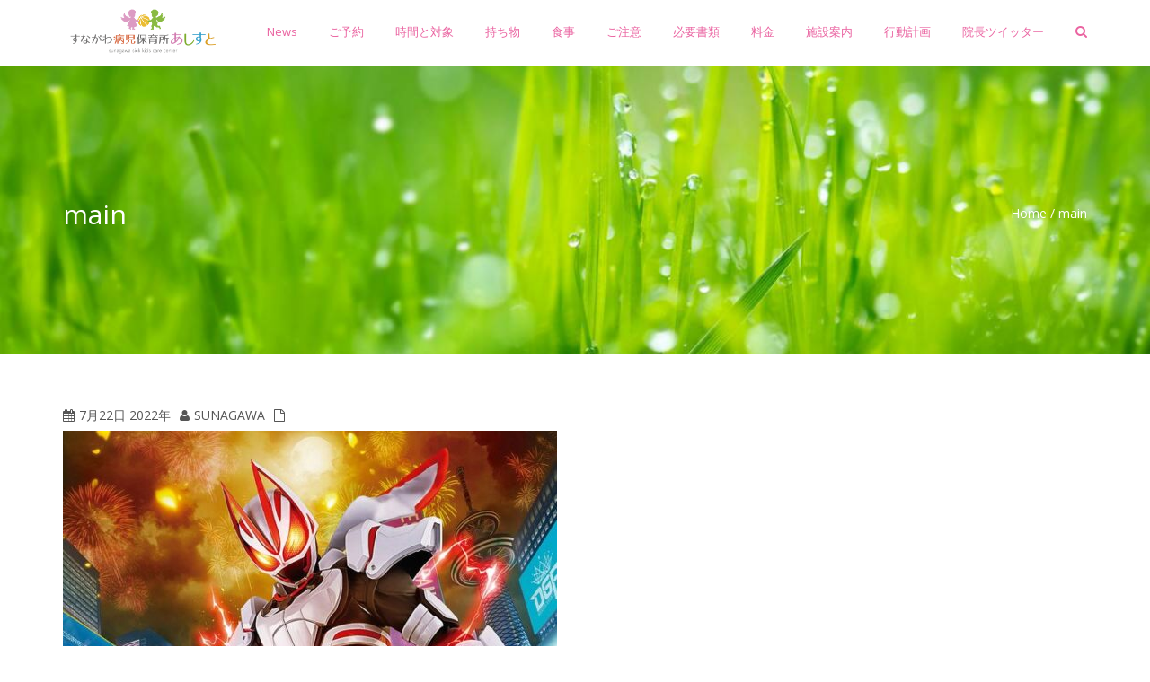

--- FILE ---
content_type: text/html; charset=UTF-8
request_url: https://sunagawa-assist.com/main-8
body_size: 19396
content:
<!DOCTYPE html>
<html dir="ltr" lang="ja" prefix="og: https://ogp.me/ns#" class="no-js">
<head>
	<meta charset="UTF-8">
	<meta name="viewport" content="width=device-width">
    <meta http-equiv="X-UA-Compatible" content="IE=edge">
	<link rel="profile" href="https://gmpg.org/xfn/11">
	<link rel="pingback" href="https://sunagawa-assist.com/xmlrpc.php">
	<!--[if lt IE 9]>
	<script src="https://sunagawa-assist.com/wp-content/themes/alchem-pro/js/html5.js"></script>
	<![endif]-->
    <title>main | すながわ病児保育所あしすと</title>

		<!-- All in One SEO 4.9.3 - aioseo.com -->
	<meta name="robots" content="max-image-preview:large" />
	<meta name="author" content="sunagawa"/>
	<link rel="canonical" href="https://sunagawa-assist.com/main-8" />
	<meta name="generator" content="All in One SEO (AIOSEO) 4.9.3" />
		<meta property="og:locale" content="ja_JP" />
		<meta property="og:site_name" content="すながわ病児保育所あしすと | 山口県山陽小野田市の病児保育所" />
		<meta property="og:type" content="article" />
		<meta property="og:title" content="main | すながわ病児保育所あしすと" />
		<meta property="og:url" content="https://sunagawa-assist.com/main-8" />
		<meta property="article:published_time" content="2022-07-22T07:16:52+00:00" />
		<meta property="article:modified_time" content="2022-07-22T07:16:52+00:00" />
		<meta name="twitter:card" content="summary" />
		<meta name="twitter:title" content="main | すながわ病児保育所あしすと" />
		<script type="application/ld+json" class="aioseo-schema">
			{"@context":"https:\/\/schema.org","@graph":[{"@type":"BreadcrumbList","@id":"https:\/\/sunagawa-assist.com\/main-8#breadcrumblist","itemListElement":[{"@type":"ListItem","@id":"https:\/\/sunagawa-assist.com#listItem","position":1,"name":"\u30db\u30fc\u30e0","item":"https:\/\/sunagawa-assist.com","nextItem":{"@type":"ListItem","@id":"https:\/\/sunagawa-assist.com\/main-8#listItem","name":"main"}},{"@type":"ListItem","@id":"https:\/\/sunagawa-assist.com\/main-8#listItem","position":2,"name":"main","previousItem":{"@type":"ListItem","@id":"https:\/\/sunagawa-assist.com#listItem","name":"\u30db\u30fc\u30e0"}}]},{"@type":"ItemPage","@id":"https:\/\/sunagawa-assist.com\/main-8#itempage","url":"https:\/\/sunagawa-assist.com\/main-8","name":"main | \u3059\u306a\u304c\u308f\u75c5\u5150\u4fdd\u80b2\u6240\u3042\u3057\u3059\u3068","inLanguage":"ja","isPartOf":{"@id":"https:\/\/sunagawa-assist.com\/#website"},"breadcrumb":{"@id":"https:\/\/sunagawa-assist.com\/main-8#breadcrumblist"},"author":{"@id":"https:\/\/sunagawa-assist.com\/author\/sunagawa#author"},"creator":{"@id":"https:\/\/sunagawa-assist.com\/author\/sunagawa#author"},"datePublished":"2022-07-22T16:16:52+09:00","dateModified":"2022-07-22T16:16:52+09:00"},{"@type":"Organization","@id":"https:\/\/sunagawa-assist.com\/#organization","name":"\u3059\u306a\u304c\u308f\u75c5\u5150\u4fdd\u80b2\u6240\u3042\u3057\u3059\u3068","description":"\u5c71\u53e3\u770c\u5c71\u967d\u5c0f\u91ce\u7530\u5e02\u306e\u75c5\u5150\u4fdd\u80b2\u6240","url":"https:\/\/sunagawa-assist.com\/"},{"@type":"Person","@id":"https:\/\/sunagawa-assist.com\/author\/sunagawa#author","url":"https:\/\/sunagawa-assist.com\/author\/sunagawa","name":"sunagawa"},{"@type":"WebSite","@id":"https:\/\/sunagawa-assist.com\/#website","url":"https:\/\/sunagawa-assist.com\/","name":"\u3059\u306a\u304c\u308f\u75c5\u5150\u4fdd\u80b2\u6240\u3042\u3057\u3059\u3068","description":"\u5c71\u53e3\u770c\u5c71\u967d\u5c0f\u91ce\u7530\u5e02\u306e\u75c5\u5150\u4fdd\u80b2\u6240","inLanguage":"ja","publisher":{"@id":"https:\/\/sunagawa-assist.com\/#organization"}}]}
		</script>
		<!-- All in One SEO -->

<link rel='dns-prefetch' href='//netdna.bootstrapcdn.com' />
<link rel='dns-prefetch' href='//fonts.googleapis.com' />
<link rel="alternate" type="application/rss+xml" title="すながわ病児保育所あしすと &raquo; フィード" href="https://sunagawa-assist.com/feed" />
<link rel="alternate" type="application/rss+xml" title="すながわ病児保育所あしすと &raquo; コメントフィード" href="https://sunagawa-assist.com/comments/feed" />
<link rel="alternate" title="oEmbed (JSON)" type="application/json+oembed" href="https://sunagawa-assist.com/wp-json/oembed/1.0/embed?url=https%3A%2F%2Fsunagawa-assist.com%2Fmain-8" />
<link rel="alternate" title="oEmbed (XML)" type="text/xml+oembed" href="https://sunagawa-assist.com/wp-json/oembed/1.0/embed?url=https%3A%2F%2Fsunagawa-assist.com%2Fmain-8&#038;format=xml" />
<style id='wp-img-auto-sizes-contain-inline-css' type='text/css'>
img:is([sizes=auto i],[sizes^="auto," i]){contain-intrinsic-size:3000px 1500px}
/*# sourceURL=wp-img-auto-sizes-contain-inline-css */
</style>
<style id='wp-emoji-styles-inline-css' type='text/css'>

	img.wp-smiley, img.emoji {
		display: inline !important;
		border: none !important;
		box-shadow: none !important;
		height: 1em !important;
		width: 1em !important;
		margin: 0 0.07em !important;
		vertical-align: -0.1em !important;
		background: none !important;
		padding: 0 !important;
	}
/*# sourceURL=wp-emoji-styles-inline-css */
</style>
<style id='wp-block-library-inline-css' type='text/css'>
:root{--wp-block-synced-color:#7a00df;--wp-block-synced-color--rgb:122,0,223;--wp-bound-block-color:var(--wp-block-synced-color);--wp-editor-canvas-background:#ddd;--wp-admin-theme-color:#007cba;--wp-admin-theme-color--rgb:0,124,186;--wp-admin-theme-color-darker-10:#006ba1;--wp-admin-theme-color-darker-10--rgb:0,107,160.5;--wp-admin-theme-color-darker-20:#005a87;--wp-admin-theme-color-darker-20--rgb:0,90,135;--wp-admin-border-width-focus:2px}@media (min-resolution:192dpi){:root{--wp-admin-border-width-focus:1.5px}}.wp-element-button{cursor:pointer}:root .has-very-light-gray-background-color{background-color:#eee}:root .has-very-dark-gray-background-color{background-color:#313131}:root .has-very-light-gray-color{color:#eee}:root .has-very-dark-gray-color{color:#313131}:root .has-vivid-green-cyan-to-vivid-cyan-blue-gradient-background{background:linear-gradient(135deg,#00d084,#0693e3)}:root .has-purple-crush-gradient-background{background:linear-gradient(135deg,#34e2e4,#4721fb 50%,#ab1dfe)}:root .has-hazy-dawn-gradient-background{background:linear-gradient(135deg,#faaca8,#dad0ec)}:root .has-subdued-olive-gradient-background{background:linear-gradient(135deg,#fafae1,#67a671)}:root .has-atomic-cream-gradient-background{background:linear-gradient(135deg,#fdd79a,#004a59)}:root .has-nightshade-gradient-background{background:linear-gradient(135deg,#330968,#31cdcf)}:root .has-midnight-gradient-background{background:linear-gradient(135deg,#020381,#2874fc)}:root{--wp--preset--font-size--normal:16px;--wp--preset--font-size--huge:42px}.has-regular-font-size{font-size:1em}.has-larger-font-size{font-size:2.625em}.has-normal-font-size{font-size:var(--wp--preset--font-size--normal)}.has-huge-font-size{font-size:var(--wp--preset--font-size--huge)}.has-text-align-center{text-align:center}.has-text-align-left{text-align:left}.has-text-align-right{text-align:right}.has-fit-text{white-space:nowrap!important}#end-resizable-editor-section{display:none}.aligncenter{clear:both}.items-justified-left{justify-content:flex-start}.items-justified-center{justify-content:center}.items-justified-right{justify-content:flex-end}.items-justified-space-between{justify-content:space-between}.screen-reader-text{border:0;clip-path:inset(50%);height:1px;margin:-1px;overflow:hidden;padding:0;position:absolute;width:1px;word-wrap:normal!important}.screen-reader-text:focus{background-color:#ddd;clip-path:none;color:#444;display:block;font-size:1em;height:auto;left:5px;line-height:normal;padding:15px 23px 14px;text-decoration:none;top:5px;width:auto;z-index:100000}html :where(.has-border-color){border-style:solid}html :where([style*=border-top-color]){border-top-style:solid}html :where([style*=border-right-color]){border-right-style:solid}html :where([style*=border-bottom-color]){border-bottom-style:solid}html :where([style*=border-left-color]){border-left-style:solid}html :where([style*=border-width]){border-style:solid}html :where([style*=border-top-width]){border-top-style:solid}html :where([style*=border-right-width]){border-right-style:solid}html :where([style*=border-bottom-width]){border-bottom-style:solid}html :where([style*=border-left-width]){border-left-style:solid}html :where(img[class*=wp-image-]){height:auto;max-width:100%}:where(figure){margin:0 0 1em}html :where(.is-position-sticky){--wp-admin--admin-bar--position-offset:var(--wp-admin--admin-bar--height,0px)}@media screen and (max-width:600px){html :where(.is-position-sticky){--wp-admin--admin-bar--position-offset:0px}}

/*# sourceURL=wp-block-library-inline-css */
</style><style id='global-styles-inline-css' type='text/css'>
:root{--wp--preset--aspect-ratio--square: 1;--wp--preset--aspect-ratio--4-3: 4/3;--wp--preset--aspect-ratio--3-4: 3/4;--wp--preset--aspect-ratio--3-2: 3/2;--wp--preset--aspect-ratio--2-3: 2/3;--wp--preset--aspect-ratio--16-9: 16/9;--wp--preset--aspect-ratio--9-16: 9/16;--wp--preset--color--black: #000000;--wp--preset--color--cyan-bluish-gray: #abb8c3;--wp--preset--color--white: #ffffff;--wp--preset--color--pale-pink: #f78da7;--wp--preset--color--vivid-red: #cf2e2e;--wp--preset--color--luminous-vivid-orange: #ff6900;--wp--preset--color--luminous-vivid-amber: #fcb900;--wp--preset--color--light-green-cyan: #7bdcb5;--wp--preset--color--vivid-green-cyan: #00d084;--wp--preset--color--pale-cyan-blue: #8ed1fc;--wp--preset--color--vivid-cyan-blue: #0693e3;--wp--preset--color--vivid-purple: #9b51e0;--wp--preset--gradient--vivid-cyan-blue-to-vivid-purple: linear-gradient(135deg,rgb(6,147,227) 0%,rgb(155,81,224) 100%);--wp--preset--gradient--light-green-cyan-to-vivid-green-cyan: linear-gradient(135deg,rgb(122,220,180) 0%,rgb(0,208,130) 100%);--wp--preset--gradient--luminous-vivid-amber-to-luminous-vivid-orange: linear-gradient(135deg,rgb(252,185,0) 0%,rgb(255,105,0) 100%);--wp--preset--gradient--luminous-vivid-orange-to-vivid-red: linear-gradient(135deg,rgb(255,105,0) 0%,rgb(207,46,46) 100%);--wp--preset--gradient--very-light-gray-to-cyan-bluish-gray: linear-gradient(135deg,rgb(238,238,238) 0%,rgb(169,184,195) 100%);--wp--preset--gradient--cool-to-warm-spectrum: linear-gradient(135deg,rgb(74,234,220) 0%,rgb(151,120,209) 20%,rgb(207,42,186) 40%,rgb(238,44,130) 60%,rgb(251,105,98) 80%,rgb(254,248,76) 100%);--wp--preset--gradient--blush-light-purple: linear-gradient(135deg,rgb(255,206,236) 0%,rgb(152,150,240) 100%);--wp--preset--gradient--blush-bordeaux: linear-gradient(135deg,rgb(254,205,165) 0%,rgb(254,45,45) 50%,rgb(107,0,62) 100%);--wp--preset--gradient--luminous-dusk: linear-gradient(135deg,rgb(255,203,112) 0%,rgb(199,81,192) 50%,rgb(65,88,208) 100%);--wp--preset--gradient--pale-ocean: linear-gradient(135deg,rgb(255,245,203) 0%,rgb(182,227,212) 50%,rgb(51,167,181) 100%);--wp--preset--gradient--electric-grass: linear-gradient(135deg,rgb(202,248,128) 0%,rgb(113,206,126) 100%);--wp--preset--gradient--midnight: linear-gradient(135deg,rgb(2,3,129) 0%,rgb(40,116,252) 100%);--wp--preset--font-size--small: 13px;--wp--preset--font-size--medium: 20px;--wp--preset--font-size--large: 36px;--wp--preset--font-size--x-large: 42px;--wp--preset--spacing--20: 0.44rem;--wp--preset--spacing--30: 0.67rem;--wp--preset--spacing--40: 1rem;--wp--preset--spacing--50: 1.5rem;--wp--preset--spacing--60: 2.25rem;--wp--preset--spacing--70: 3.38rem;--wp--preset--spacing--80: 5.06rem;--wp--preset--shadow--natural: 6px 6px 9px rgba(0, 0, 0, 0.2);--wp--preset--shadow--deep: 12px 12px 50px rgba(0, 0, 0, 0.4);--wp--preset--shadow--sharp: 6px 6px 0px rgba(0, 0, 0, 0.2);--wp--preset--shadow--outlined: 6px 6px 0px -3px rgb(255, 255, 255), 6px 6px rgb(0, 0, 0);--wp--preset--shadow--crisp: 6px 6px 0px rgb(0, 0, 0);}:where(.is-layout-flex){gap: 0.5em;}:where(.is-layout-grid){gap: 0.5em;}body .is-layout-flex{display: flex;}.is-layout-flex{flex-wrap: wrap;align-items: center;}.is-layout-flex > :is(*, div){margin: 0;}body .is-layout-grid{display: grid;}.is-layout-grid > :is(*, div){margin: 0;}:where(.wp-block-columns.is-layout-flex){gap: 2em;}:where(.wp-block-columns.is-layout-grid){gap: 2em;}:where(.wp-block-post-template.is-layout-flex){gap: 1.25em;}:where(.wp-block-post-template.is-layout-grid){gap: 1.25em;}.has-black-color{color: var(--wp--preset--color--black) !important;}.has-cyan-bluish-gray-color{color: var(--wp--preset--color--cyan-bluish-gray) !important;}.has-white-color{color: var(--wp--preset--color--white) !important;}.has-pale-pink-color{color: var(--wp--preset--color--pale-pink) !important;}.has-vivid-red-color{color: var(--wp--preset--color--vivid-red) !important;}.has-luminous-vivid-orange-color{color: var(--wp--preset--color--luminous-vivid-orange) !important;}.has-luminous-vivid-amber-color{color: var(--wp--preset--color--luminous-vivid-amber) !important;}.has-light-green-cyan-color{color: var(--wp--preset--color--light-green-cyan) !important;}.has-vivid-green-cyan-color{color: var(--wp--preset--color--vivid-green-cyan) !important;}.has-pale-cyan-blue-color{color: var(--wp--preset--color--pale-cyan-blue) !important;}.has-vivid-cyan-blue-color{color: var(--wp--preset--color--vivid-cyan-blue) !important;}.has-vivid-purple-color{color: var(--wp--preset--color--vivid-purple) !important;}.has-black-background-color{background-color: var(--wp--preset--color--black) !important;}.has-cyan-bluish-gray-background-color{background-color: var(--wp--preset--color--cyan-bluish-gray) !important;}.has-white-background-color{background-color: var(--wp--preset--color--white) !important;}.has-pale-pink-background-color{background-color: var(--wp--preset--color--pale-pink) !important;}.has-vivid-red-background-color{background-color: var(--wp--preset--color--vivid-red) !important;}.has-luminous-vivid-orange-background-color{background-color: var(--wp--preset--color--luminous-vivid-orange) !important;}.has-luminous-vivid-amber-background-color{background-color: var(--wp--preset--color--luminous-vivid-amber) !important;}.has-light-green-cyan-background-color{background-color: var(--wp--preset--color--light-green-cyan) !important;}.has-vivid-green-cyan-background-color{background-color: var(--wp--preset--color--vivid-green-cyan) !important;}.has-pale-cyan-blue-background-color{background-color: var(--wp--preset--color--pale-cyan-blue) !important;}.has-vivid-cyan-blue-background-color{background-color: var(--wp--preset--color--vivid-cyan-blue) !important;}.has-vivid-purple-background-color{background-color: var(--wp--preset--color--vivid-purple) !important;}.has-black-border-color{border-color: var(--wp--preset--color--black) !important;}.has-cyan-bluish-gray-border-color{border-color: var(--wp--preset--color--cyan-bluish-gray) !important;}.has-white-border-color{border-color: var(--wp--preset--color--white) !important;}.has-pale-pink-border-color{border-color: var(--wp--preset--color--pale-pink) !important;}.has-vivid-red-border-color{border-color: var(--wp--preset--color--vivid-red) !important;}.has-luminous-vivid-orange-border-color{border-color: var(--wp--preset--color--luminous-vivid-orange) !important;}.has-luminous-vivid-amber-border-color{border-color: var(--wp--preset--color--luminous-vivid-amber) !important;}.has-light-green-cyan-border-color{border-color: var(--wp--preset--color--light-green-cyan) !important;}.has-vivid-green-cyan-border-color{border-color: var(--wp--preset--color--vivid-green-cyan) !important;}.has-pale-cyan-blue-border-color{border-color: var(--wp--preset--color--pale-cyan-blue) !important;}.has-vivid-cyan-blue-border-color{border-color: var(--wp--preset--color--vivid-cyan-blue) !important;}.has-vivid-purple-border-color{border-color: var(--wp--preset--color--vivid-purple) !important;}.has-vivid-cyan-blue-to-vivid-purple-gradient-background{background: var(--wp--preset--gradient--vivid-cyan-blue-to-vivid-purple) !important;}.has-light-green-cyan-to-vivid-green-cyan-gradient-background{background: var(--wp--preset--gradient--light-green-cyan-to-vivid-green-cyan) !important;}.has-luminous-vivid-amber-to-luminous-vivid-orange-gradient-background{background: var(--wp--preset--gradient--luminous-vivid-amber-to-luminous-vivid-orange) !important;}.has-luminous-vivid-orange-to-vivid-red-gradient-background{background: var(--wp--preset--gradient--luminous-vivid-orange-to-vivid-red) !important;}.has-very-light-gray-to-cyan-bluish-gray-gradient-background{background: var(--wp--preset--gradient--very-light-gray-to-cyan-bluish-gray) !important;}.has-cool-to-warm-spectrum-gradient-background{background: var(--wp--preset--gradient--cool-to-warm-spectrum) !important;}.has-blush-light-purple-gradient-background{background: var(--wp--preset--gradient--blush-light-purple) !important;}.has-blush-bordeaux-gradient-background{background: var(--wp--preset--gradient--blush-bordeaux) !important;}.has-luminous-dusk-gradient-background{background: var(--wp--preset--gradient--luminous-dusk) !important;}.has-pale-ocean-gradient-background{background: var(--wp--preset--gradient--pale-ocean) !important;}.has-electric-grass-gradient-background{background: var(--wp--preset--gradient--electric-grass) !important;}.has-midnight-gradient-background{background: var(--wp--preset--gradient--midnight) !important;}.has-small-font-size{font-size: var(--wp--preset--font-size--small) !important;}.has-medium-font-size{font-size: var(--wp--preset--font-size--medium) !important;}.has-large-font-size{font-size: var(--wp--preset--font-size--large) !important;}.has-x-large-font-size{font-size: var(--wp--preset--font-size--x-large) !important;}
/*# sourceURL=global-styles-inline-css */
</style>

<style id='classic-theme-styles-inline-css' type='text/css'>
/*! This file is auto-generated */
.wp-block-button__link{color:#fff;background-color:#32373c;border-radius:9999px;box-shadow:none;text-decoration:none;padding:calc(.667em + 2px) calc(1.333em + 2px);font-size:1.125em}.wp-block-file__button{background:#32373c;color:#fff;text-decoration:none}
/*# sourceURL=/wp-includes/css/classic-themes.min.css */
</style>
<style id='responsive-menu-inline-css' type='text/css'>
/** This file is major component of this plugin so please don't try to edit here. */
#rmp_menu_trigger-7241 {
  width: 55px;
  height: 55px;
  position: fixed;
  top: 15px;
  border-radius: 5px;
  display: none;
  text-decoration: none;
  right: 5%;
  background: #ffffff;
  transition: transform 0.5s, background-color 0.5s;
}
#rmp_menu_trigger-7241:hover, #rmp_menu_trigger-7241:focus {
  background: #e294e8;
  text-decoration: unset;
}
#rmp_menu_trigger-7241.is-active {
  background: #ffffff;
}
#rmp_menu_trigger-7241 .rmp-trigger-box {
  width: 25px;
  color: #5e5e5e;
}
#rmp_menu_trigger-7241 .rmp-trigger-icon-active, #rmp_menu_trigger-7241 .rmp-trigger-text-open {
  display: none;
}
#rmp_menu_trigger-7241.is-active .rmp-trigger-icon-active, #rmp_menu_trigger-7241.is-active .rmp-trigger-text-open {
  display: inline;
}
#rmp_menu_trigger-7241.is-active .rmp-trigger-icon-inactive, #rmp_menu_trigger-7241.is-active .rmp-trigger-text {
  display: none;
}
#rmp_menu_trigger-7241 .rmp-trigger-label {
  color: #5e5e5e;
  pointer-events: none;
  line-height: 13px;
  font-family: inherit;
  font-size: 14px;
  display: inline;
  text-transform: inherit;
}
#rmp_menu_trigger-7241 .rmp-trigger-label.rmp-trigger-label-top {
  display: block;
  margin-bottom: 12px;
}
#rmp_menu_trigger-7241 .rmp-trigger-label.rmp-trigger-label-bottom {
  display: block;
  margin-top: 12px;
}
#rmp_menu_trigger-7241 .responsive-menu-pro-inner {
  display: block;
}
#rmp_menu_trigger-7241 .rmp-trigger-icon-inactive .rmp-font-icon {
  color: #ea35db;
}
#rmp_menu_trigger-7241 .responsive-menu-pro-inner, #rmp_menu_trigger-7241 .responsive-menu-pro-inner::before, #rmp_menu_trigger-7241 .responsive-menu-pro-inner::after {
  width: 25px;
  height: 3px;
  background-color: #ea35db;
  border-radius: 4px;
  position: absolute;
}
#rmp_menu_trigger-7241 .rmp-trigger-icon-active .rmp-font-icon {
  color: #ea35db;
}
#rmp_menu_trigger-7241.is-active .responsive-menu-pro-inner, #rmp_menu_trigger-7241.is-active .responsive-menu-pro-inner::before, #rmp_menu_trigger-7241.is-active .responsive-menu-pro-inner::after {
  background-color: #ea35db;
}
#rmp_menu_trigger-7241:hover .rmp-trigger-icon-inactive .rmp-font-icon {
  color: #ea35db;
}
#rmp_menu_trigger-7241:not(.is-active):hover .responsive-menu-pro-inner, #rmp_menu_trigger-7241:not(.is-active):hover .responsive-menu-pro-inner::before, #rmp_menu_trigger-7241:not(.is-active):hover .responsive-menu-pro-inner::after {
  background-color: #ea35db;
}
#rmp_menu_trigger-7241 .responsive-menu-pro-inner::before {
  top: 10px;
}
#rmp_menu_trigger-7241 .responsive-menu-pro-inner::after {
  bottom: 10px;
}
#rmp_menu_trigger-7241.is-active .responsive-menu-pro-inner::after {
  bottom: 0;
}
/* Hamburger menu styling */
@media screen and (max-width: 800px) {
  /** Menu Title Style */
  /** Menu Additional Content Style */
  #rmp_menu_trigger-7241 {
    display: block;
  }
  #rmp-container-7241 {
    position: fixed;
    top: 0;
    margin: 0;
    transition: transform 0.5s;
    overflow: auto;
    display: block;
    width: 75%;
    background-color: #212121;
    background-image: url("");
    height: 100%;
    left: 0;
    padding-top: 0px;
    padding-left: 0px;
    padding-bottom: 0px;
    padding-right: 0px;
  }
  #rmp-menu-wrap-7241 {
    padding-top: 0px;
    padding-left: 0px;
    padding-bottom: 0px;
    padding-right: 0px;
    background-color: #212121;
  }
  #rmp-menu-wrap-7241 .rmp-menu, #rmp-menu-wrap-7241 .rmp-submenu {
    width: 100%;
    box-sizing: border-box;
    margin: 0;
    padding: 0;
  }
  #rmp-menu-wrap-7241 .rmp-submenu-depth-1 .rmp-menu-item-link {
    padding-left: 10%;
  }
  #rmp-menu-wrap-7241 .rmp-submenu-depth-2 .rmp-menu-item-link {
    padding-left: 15%;
  }
  #rmp-menu-wrap-7241 .rmp-submenu-depth-3 .rmp-menu-item-link {
    padding-left: 20%;
  }
  #rmp-menu-wrap-7241 .rmp-submenu-depth-4 .rmp-menu-item-link {
    padding-left: 25%;
  }
  #rmp-menu-wrap-7241 .rmp-submenu.rmp-submenu-open {
    display: block;
  }
  #rmp-menu-wrap-7241 .rmp-menu-item {
    width: 100%;
    list-style: none;
    margin: 0;
  }
  #rmp-menu-wrap-7241 .rmp-menu-item-link {
    height: 40px;
    line-height: 40px;
    font-size: 13px;
    border-bottom: 1px solid #212121;
    font-family: inherit;
    color: #fff;
    text-align: left;
    background-color: #212121;
    font-weight: normal;
    letter-spacing: 0px;
    display: block;
    box-sizing: border-box;
    width: 100%;
    text-decoration: none;
    position: relative;
    overflow: hidden;
    transition: background-color 0.5s, border-color 0.5s, 0.5s;
    padding: 0 5%;
    padding-right: 50px;
  }
  #rmp-menu-wrap-7241 .rmp-menu-item-link:after, #rmp-menu-wrap-7241 .rmp-menu-item-link:before {
    display: none;
  }
  #rmp-menu-wrap-7241 .rmp-menu-item-link:hover, #rmp-menu-wrap-7241 .rmp-menu-item-link:focus {
    color: #fff;
    border-color: #212121;
    background-color: #3f3f3f;
  }
  #rmp-menu-wrap-7241 .rmp-menu-item-link:focus {
    outline: none;
    border-color: unset;
    box-shadow: unset;
  }
  #rmp-menu-wrap-7241 .rmp-menu-item-link .rmp-font-icon {
    height: 40px;
    line-height: 40px;
    margin-right: 10px;
    font-size: 13px;
  }
  #rmp-menu-wrap-7241 .rmp-menu-current-item .rmp-menu-item-link {
    color: #fff;
    border-color: #212121;
    background-color: #212121;
  }
  #rmp-menu-wrap-7241 .rmp-menu-current-item .rmp-menu-item-link:hover, #rmp-menu-wrap-7241 .rmp-menu-current-item .rmp-menu-item-link:focus {
    color: #fff;
    border-color: #3f3f3f;
    background-color: #3f3f3f;
  }
  #rmp-menu-wrap-7241 .rmp-menu-subarrow {
    position: absolute;
    top: 0;
    bottom: 0;
    text-align: center;
    overflow: hidden;
    background-size: cover;
    overflow: hidden;
    right: 0;
    border-left-style: solid;
    border-left-color: #212121;
    border-left-width: 1px;
    height: 40px;
    width: 40px;
    color: #fff;
    background-color: #212121;
  }
  #rmp-menu-wrap-7241 .rmp-menu-subarrow svg {
    fill: #fff;
  }
  #rmp-menu-wrap-7241 .rmp-menu-subarrow:hover {
    color: #fff;
    border-color: #3f3f3f;
    background-color: #3f3f3f;
  }
  #rmp-menu-wrap-7241 .rmp-menu-subarrow:hover svg {
    fill: #fff;
  }
  #rmp-menu-wrap-7241 .rmp-menu-subarrow .rmp-font-icon {
    margin-right: unset;
  }
  #rmp-menu-wrap-7241 .rmp-menu-subarrow * {
    vertical-align: middle;
    line-height: 40px;
  }
  #rmp-menu-wrap-7241 .rmp-menu-subarrow-active {
    display: block;
    background-size: cover;
    color: #fff;
    border-color: #212121;
    background-color: #212121;
  }
  #rmp-menu-wrap-7241 .rmp-menu-subarrow-active svg {
    fill: #fff;
  }
  #rmp-menu-wrap-7241 .rmp-menu-subarrow-active:hover {
    color: #fff;
    border-color: #3f3f3f;
    background-color: #3f3f3f;
  }
  #rmp-menu-wrap-7241 .rmp-menu-subarrow-active:hover svg {
    fill: #fff;
  }
  #rmp-menu-wrap-7241 .rmp-submenu {
    display: none;
  }
  #rmp-menu-wrap-7241 .rmp-submenu .rmp-menu-item-link {
    height: 40px;
    line-height: 40px;
    letter-spacing: 0px;
    font-size: 13px;
    border-bottom: 1px solid #212121;
    font-family: inherit;
    font-weight: normal;
    color: #fff;
    text-align: left;
    background-color: #212121;
  }
  #rmp-menu-wrap-7241 .rmp-submenu .rmp-menu-item-link:hover, #rmp-menu-wrap-7241 .rmp-submenu .rmp-menu-item-link:focus {
    color: #fff;
    border-color: #212121;
    background-color: #3f3f3f;
  }
  #rmp-menu-wrap-7241 .rmp-submenu .rmp-menu-current-item .rmp-menu-item-link {
    color: #fff;
    border-color: #212121;
    background-color: #212121;
  }
  #rmp-menu-wrap-7241 .rmp-submenu .rmp-menu-current-item .rmp-menu-item-link:hover, #rmp-menu-wrap-7241 .rmp-submenu .rmp-menu-current-item .rmp-menu-item-link:focus {
    color: #fff;
    border-color: #3f3f3f;
    background-color: #3f3f3f;
  }
  #rmp-menu-wrap-7241 .rmp-submenu .rmp-menu-subarrow {
    right: 0;
    border-right: unset;
    border-left-style: solid;
    border-left-color: #212121;
    border-left-width: 1px;
    height: 40px;
    line-height: 40px;
    width: 40px;
    color: #fff;
    background-color: #212121;
  }
  #rmp-menu-wrap-7241 .rmp-submenu .rmp-menu-subarrow:hover {
    color: #fff;
    border-color: #3f3f3f;
    background-color: #3f3f3f;
  }
  #rmp-menu-wrap-7241 .rmp-submenu .rmp-menu-subarrow-active {
    color: #fff;
    border-color: #212121;
    background-color: #212121;
  }
  #rmp-menu-wrap-7241 .rmp-submenu .rmp-menu-subarrow-active:hover {
    color: #fff;
    border-color: #3f3f3f;
    background-color: #3f3f3f;
  }
  #rmp-menu-wrap-7241 .rmp-menu-item-description {
    margin: 0;
    padding: 5px 5%;
    opacity: 0.8;
    color: #fff;
  }
  #rmp-search-box-7241 {
    display: block;
    padding-top: 0px;
    padding-left: 5%;
    padding-bottom: 0px;
    padding-right: 5%;
  }
  #rmp-search-box-7241 .rmp-search-form {
    margin: 0;
  }
  #rmp-search-box-7241 .rmp-search-box {
    background: #fff;
    border: 1px solid #dadada;
    color: #333;
    width: 100%;
    padding: 0 5%;
    border-radius: 30px;
    height: 45px;
    -webkit-appearance: none;
  }
  #rmp-search-box-7241 .rmp-search-box::placeholder {
    color: #C7C7CD;
  }
  #rmp-search-box-7241 .rmp-search-box:focus {
    background-color: #fff;
    outline: 2px solid #dadada;
    color: #333;
  }
  #rmp-menu-title-7241 {
    background-color: #212121;
    color: #fff;
    text-align: left;
    font-size: 13px;
    padding-top: 10%;
    padding-left: 5%;
    padding-bottom: 0%;
    padding-right: 5%;
    font-weight: 400;
    transition: background-color 0.5s, border-color 0.5s, color 0.5s;
  }
  #rmp-menu-title-7241:hover {
    background-color: #212121;
    color: #fff;
  }
  #rmp-menu-title-7241 > .rmp-menu-title-link {
    color: #fff;
    width: 100%;
    background-color: unset;
    text-decoration: none;
  }
  #rmp-menu-title-7241 > .rmp-menu-title-link:hover {
    color: #fff;
  }
  #rmp-menu-title-7241 .rmp-font-icon {
    font-size: 13px;
  }
  #rmp-menu-additional-content-7241 {
    padding-top: 0px;
    padding-left: 5%;
    padding-bottom: 0px;
    padding-right: 5%;
    color: #fff;
    text-align: center;
    font-size: 16px;
  }
}
/**
This file contents common styling of menus.
*/
.rmp-container {
  display: none;
  visibility: visible;
  padding: 0px 0px 0px 0px;
  z-index: 99998;
  transition: all 0.3s;
  /** Scrolling bar in menu setting box **/
}
.rmp-container.rmp-fade-top, .rmp-container.rmp-fade-left, .rmp-container.rmp-fade-right, .rmp-container.rmp-fade-bottom {
  display: none;
}
.rmp-container.rmp-slide-left, .rmp-container.rmp-push-left {
  transform: translateX(-100%);
  -ms-transform: translateX(-100%);
  -webkit-transform: translateX(-100%);
  -moz-transform: translateX(-100%);
}
.rmp-container.rmp-slide-left.rmp-menu-open, .rmp-container.rmp-push-left.rmp-menu-open {
  transform: translateX(0);
  -ms-transform: translateX(0);
  -webkit-transform: translateX(0);
  -moz-transform: translateX(0);
}
.rmp-container.rmp-slide-right, .rmp-container.rmp-push-right {
  transform: translateX(100%);
  -ms-transform: translateX(100%);
  -webkit-transform: translateX(100%);
  -moz-transform: translateX(100%);
}
.rmp-container.rmp-slide-right.rmp-menu-open, .rmp-container.rmp-push-right.rmp-menu-open {
  transform: translateX(0);
  -ms-transform: translateX(0);
  -webkit-transform: translateX(0);
  -moz-transform: translateX(0);
}
.rmp-container.rmp-slide-top, .rmp-container.rmp-push-top {
  transform: translateY(-100%);
  -ms-transform: translateY(-100%);
  -webkit-transform: translateY(-100%);
  -moz-transform: translateY(-100%);
}
.rmp-container.rmp-slide-top.rmp-menu-open, .rmp-container.rmp-push-top.rmp-menu-open {
  transform: translateY(0);
  -ms-transform: translateY(0);
  -webkit-transform: translateY(0);
  -moz-transform: translateY(0);
}
.rmp-container.rmp-slide-bottom, .rmp-container.rmp-push-bottom {
  transform: translateY(100%);
  -ms-transform: translateY(100%);
  -webkit-transform: translateY(100%);
  -moz-transform: translateY(100%);
}
.rmp-container.rmp-slide-bottom.rmp-menu-open, .rmp-container.rmp-push-bottom.rmp-menu-open {
  transform: translateX(0);
  -ms-transform: translateX(0);
  -webkit-transform: translateX(0);
  -moz-transform: translateX(0);
}
.rmp-container::-webkit-scrollbar {
  width: 0px;
}
.rmp-container ::-webkit-scrollbar-track {
  box-shadow: inset 0 0 5px transparent;
}
.rmp-container ::-webkit-scrollbar-thumb {
  background: transparent;
}
.rmp-container ::-webkit-scrollbar-thumb:hover {
  background: transparent;
}
.rmp-container .rmp-menu-wrap .rmp-menu {
  transition: none;
  border-radius: 0;
  box-shadow: none;
  background: none;
  border: 0;
  bottom: auto;
  box-sizing: border-box;
  clip: auto;
  color: #666;
  display: block;
  float: none;
  font-family: inherit;
  font-size: 14px;
  height: auto;
  left: auto;
  line-height: 1.7;
  list-style-type: none;
  margin: 0;
  min-height: auto;
  max-height: none;
  opacity: 1;
  outline: none;
  overflow: visible;
  padding: 0;
  position: relative;
  pointer-events: auto;
  right: auto;
  text-align: left;
  text-decoration: none;
  text-indent: 0;
  text-transform: none;
  transform: none;
  top: auto;
  visibility: inherit;
  width: auto;
  word-wrap: break-word;
  white-space: normal;
}
.rmp-container .rmp-menu-additional-content {
  display: block;
  word-break: break-word;
}
.rmp-container .rmp-menu-title {
  display: flex;
  flex-direction: column;
}
.rmp-container .rmp-menu-title .rmp-menu-title-image {
  max-width: 100%;
  margin-bottom: 15px;
  display: block;
  margin: auto;
  margin-bottom: 15px;
}
button.rmp_menu_trigger {
  z-index: 999999;
  overflow: hidden;
  outline: none;
  border: 0;
  display: none;
  margin: 0;
  transition: transform 0.5s, background-color 0.5s;
  padding: 0;
}
button.rmp_menu_trigger .responsive-menu-pro-inner::before, button.rmp_menu_trigger .responsive-menu-pro-inner::after {
  content: "";
  display: block;
}
button.rmp_menu_trigger .responsive-menu-pro-inner::before {
  top: 10px;
}
button.rmp_menu_trigger .responsive-menu-pro-inner::after {
  bottom: 10px;
}
button.rmp_menu_trigger .rmp-trigger-box {
  width: 40px;
  display: inline-block;
  position: relative;
  pointer-events: none;
  vertical-align: super;
}
.admin-bar .rmp-container, .admin-bar .rmp_menu_trigger {
  margin-top: 32px !important;
}
@media screen and (max-width: 782px) {
  .admin-bar .rmp-container, .admin-bar .rmp_menu_trigger {
    margin-top: 46px !important;
  }
}
/*  Menu Trigger Boring Animation */
.rmp-menu-trigger-boring .responsive-menu-pro-inner {
  transition-property: none;
}
.rmp-menu-trigger-boring .responsive-menu-pro-inner::after, .rmp-menu-trigger-boring .responsive-menu-pro-inner::before {
  transition-property: none;
}
.rmp-menu-trigger-boring.is-active .responsive-menu-pro-inner {
  transform: rotate(45deg);
}
.rmp-menu-trigger-boring.is-active .responsive-menu-pro-inner:before {
  top: 0;
  opacity: 0;
}
.rmp-menu-trigger-boring.is-active .responsive-menu-pro-inner:after {
  bottom: 0;
  transform: rotate(-90deg);
}

/*# sourceURL=responsive-menu-inline-css */
</style>
<link rel='stylesheet' id='dashicons-css' href='https://sunagawa-assist.com/wp-includes/css/dashicons.min.css?ver=6.9' type='text/css' media='all' />
<link rel='stylesheet' id='font-awesome-css' href='//netdna.bootstrapcdn.com/font-awesome/4.1.0/css/font-awesome.css' type='text/css' media='screen' />
<link rel='stylesheet' id='alchem-Open-Sans-css' href='//fonts.googleapis.com/css?family=Open+Sans%3A300%2C400%2C700&#038;ver=6.9' type='text/css' media='' />
<link rel='stylesheet' id='bootstrap-css' href='https://sunagawa-assist.com/wp-content/themes/alchem-pro/plugins/bootstrap/css/bootstrap.min.css?ver=6.9' type='text/css' media='' />
<link rel='stylesheet' id='animate-css' href='https://sunagawa-assist.com/wp-content/themes/alchem-pro/plugins/animate.css?ver=6.9' type='text/css' media='' />
<link rel='stylesheet' id='prettyPhoto-css' href='https://sunagawa-assist.com/wp-content/themes/alchem-pro/css/prettyPhoto.css?ver=6.9' type='text/css' media='' />
<link rel='stylesheet' id='owl.carousel-css' href='https://sunagawa-assist.com/wp-content/themes/alchem-pro/plugins/owl-carousel/assets/owl.carousel.css?ver=2.2.0' type='text/css' media='' />
<link rel='stylesheet' id='magee-shortcode-css' href='https://sunagawa-assist.com/wp-content/themes/alchem-pro/css/shortcode.css?ver=6.9' type='text/css' media='' />
<link rel='stylesheet' id='alchem-woocommerce-css' href='https://sunagawa-assist.com/wp-content/themes/alchem-pro/css/woo.css?ver=6.9' type='text/css' media='' />
<link rel='stylesheet' id='alchem-custom-css' href='https://sunagawa-assist.com/wp-content/themes/alchem-pro/css/custom.css?ver=6.9' type='text/css' media='' />
<link rel='stylesheet' id='alchem-customize-css' href='https://sunagawa-assist.com/wp-content/themes/alchem-pro/css/customize.css?ver=6.9' type='text/css' media='' />
<link rel='stylesheet' id='alchem-style-css' href='https://sunagawa-assist.com/wp-content/themes/alchem-pro/style.css?ver=6.9' type='text/css' media='all' />
<style id='alchem-style-inline-css' type='text/css'>
body{ font-size:15px}#menu-main > li > a > span{ font-size:13px}#menu-main li li a span{ font-size:14px}.breadcrumb-nav span,.breadcrumb-nav a{ font-size:14px}.widget-area .widget-title{ font-size:16px}.footer-widget-area .widget-title{ font-size:16px}h1{ font-size:28px}h2{ font-size:24px}h3{ font-size:20px}h4{ font-size:20px}h5{ font-size:18px}h6{ font-size:16px}.site-tagline{ font-size:14px}.entry-meta li,.entry-meta li a,.entry-meta span{ font-size:14px}.page-title h1{ font-size:30px}.page-title h3{ font-size:14px}.post-pagination li a{ font-size:14px}@media (min-width: 1200px){
			.container {
			  width: 1170px;
			  }
			}
.top-bar{background-color:#eee;}.top-bar{display:block;}.site-name,.site-tagline{display: none;}footer .footer-info-area{background-color:#666666}.fxd-header .site-nav > ul > li a{color:#333333;}.page-title-bar h1,.page-title-bar a,.page-title-bar span{color:#ffffff !important;}.post-inner,.page-inner{padding-top:55px;}.post-inner,.page-inner{padding-bottom:40px;}.col-lg-1, .col-lg-10, .col-lg-11, .col-lg-12, .col-lg-2, .col-lg-3, .col-lg-4, .col-lg-5, .col-lg-6, .col-lg-7, .col-lg-8, .col-lg-9, .col-md-1, .col-md-10, .col-md-11, .col-md-12, .col-md-2, .col-md-3, .col-md-4, .col-md-5, .col-md-6, .col-md-7, .col-md-8, .col-md-9, .col-sm-1, .col-sm-10, .col-sm-11, .col-sm-12, .col-sm-2, .col-sm-3, .col-sm-4, .col-sm-5, .col-sm-6, .col-sm-7, .col-sm-8, .col-sm-9, .col-xs-1, .col-xs-10, .col-xs-11, .col-xs-12, .col-xs-2, .col-xs-3, .col-xs-4, .col-xs-5, .col-xs-6, .col-xs-7, .col-xs-8, .col-xs-9{margin-top:0px;}.col-lg-1, .col-lg-10, .col-lg-11, .col-lg-12, .col-lg-2, .col-lg-3, .col-lg-4, .col-lg-5, .col-lg-6, .col-lg-7, .col-lg-8, .col-lg-9, .col-md-1, .col-md-10, .col-md-11, .col-md-12, .col-md-2, .col-md-3, .col-md-4, .col-md-5, .col-md-6, .col-md-7, .col-md-8, .col-md-9, .col-sm-1, .col-sm-10, .col-sm-11, .col-sm-12, .col-sm-2, .col-sm-3, .col-sm-4, .col-sm-5, .col-sm-6, .col-sm-7, .col-sm-8, .col-sm-9, .col-xs-1, .col-xs-10, .col-xs-11, .col-xs-12, .col-xs-2, .col-xs-3, .col-xs-4, .col-xs-5, .col-xs-6, .col-xs-7, .col-xs-8, .col-xs-9{margin-bottom:20px;}h2{color:#eb6da5;}h3{color:#eb6da5;}h4{color:#eb6da5;}h5{color:#eb6da5;}#menu-main > li > a {color:#ea64a1;}@media (min-width: 920px) {
							  .main-header .site-nav > ul > li > a {
								padding-top: 0px;
							  }
							  }@media (min-width: 920px) {
							  .main-header .site-nav > ul > li > a{
								  padding-bottom:0px;
								  } 
								  }.fxd-header{background-color: rgba(255,255,255,0.7);}
.fxd-header .site-nav > ul > li > a {font-size:12px;}
.site-nav li ul{width:150px}@media screen and (min-width: 919px){
		.main-header .site-nav > ul > li > a{line-height:70px;}

		.site-nav > ul > li a{ border-bottom:2px solid transparent; }

		}@media screen and (max-width: 919px){
	.site-nav-toggle {
		display: block;
	}
	.site-nav {
		display: none;
		width: 100%;
		margin-top: 0;
		background-color: #fff;
	}
	.site-nav > ul > li {
		float: none;
		overflow: hidden;
	}
	.site-nav > ul > li + li {
		margin-left: 0;
	}
	.site-nav > ul > li a {
		line-height: 50px;
	}
	.site-nav > ul > li i {
	line-height: 50px;
    } 
	.site-nav li > ul {
		position: static;
		margin-left: 20px;
		z-index: 999;
		width: auto;
		background-color: transparent;
	}
	.site-nav li ul li > a {
		color: #555;
	}
	.site-nav li ul li:hover > a {
		color: #19cbcf;
	}
	.search-form {
		display: none;
		margin: 25px 0 15px;
	}
	header {
		min-height: 65px;
	}
	.site-logo {
		height: 50px;
	}
	.site-name {
		margin: 0;
		font-size: 24px;
		font-weight: normal;
	}
}.page-title-bar{
background-image: url(https://sunagawa-assist.com/wp-content/uploads/2017/03/wall004.jpg);
-webkit-background-size: cover;
								-moz-background-size: cover;
								-o-background-size: cover;
								background-size: cover;
background-repeat:;background-attachment: fixed;
		                       background-position:top center;
							   background-repeat: no-repeat;}
.page-title-bar{
		padding-top:150px;
		padding-bottom:140px;
		}@media (min-width: 992px) {
			 .left-aside .col-main,
		.right-aside .col-main {
			width: 75%;
			 }
.left-aside .col-main {
			left: 25%; 
		}
.left-aside .col-aside-left {
			right: 75%; 
		}
.left-aside .col-aside-left,
		.right-aside .col-aside-right {
			width: 25%;
		   }

		 }@media (min-width: 992px) {
			.both-aside .col-main {
		width: 60%;
	    }
.both-aside .col-aside-left {
			width: 20%;
		}
.both-aside .col-aside-left {
			right: 60%;
		}
.both-aside .col-aside-right {
			width: 20%;
		}
.both-aside .col-main {
			left: 20%; 
		}
.both-aside .col-aside-right {
			width: 20%;
		}

			}.footer-widget-area{

	                           padding-top:60px;

							   padding-bottom:40px;

							   }.footer-info-area{

	                           padding-top:40px;

							   padding-bottom:40px;

							   }.footer-sns i {
		color:#c5c7c9
		}.footer-sns a {
		border-radius: 10px;
        -moz-border-radius: 10px;
        -webkit-border-radius: 10px;
		}.carousel-caption,.carousel-caption p{color:#333333;}.carousel-caption h1,
	.carousel-caption h2,
	.carousel-caption h3,
	.carousel-caption h4,
	.carousel-caption h5,
	.carousel-caption h6{color:#333333;}.carousel-caption p{font-size:14px;}.carousel-caption p{text-align:left;}#alchem-home-sections .alchem-home-section-0{
				background-color:;
				background-image:url(https://demo.mageewp.com/alchem/wp-content/uploads/sites/21/2015/08/banner-1.jpg);
				padding-top:0;
				padding-bottom:0;
				}
#alchem-home-sections .alchem-home-section-0,.alchem-home-section-0 p,.alchem-home-section-0 span,.alchem-home-section-0 h1,.alchem-home-section-0 h2,.alchem-home-section-0 div,.alchem-home-section-0 li,.alchem-home-section-0 i{
				color:#ffffff;
				}
#alchem-home-sections .alchem-home-section-0 a.magee-btn-normal{ color:#ffffff;border-color: #ffffff;}#alchem-home-sections .alchem-home-section-0 .owl-theme .owl-dots .owl-dot.active, #alchem-home-sections .alchem-home-section-0 .owl-theme .owl-dots .owl-dot:hover{background-color:#ffffff;}#alchem-home-sections .alchem-home-section-0 .home-banner-slider .owl-theme .owl-dots .owl-dot{border: 2px solid #ffffff;}#alchem-home-sections .alchem-home-section-1{
				background-color:#f5f5f5;
				background-image:url();
				padding-top:20px;
				padding-bottom:20px;
				}
#alchem-home-sections .alchem-home-section-1,.alchem-home-section-1 p,.alchem-home-section-1 span,.alchem-home-section-1 h1,.alchem-home-section-1 h2,.alchem-home-section-1 div,.alchem-home-section-1 li,.alchem-home-section-1 i{
				color:;
				}
#alchem-home-sections .alchem-home-section-1 a.magee-btn-normal{ color:;border-color: ;}#alchem-home-sections .alchem-home-section-1 .owl-theme .owl-dots .owl-dot.active, #alchem-home-sections .alchem-home-section-1 .owl-theme .owl-dots .owl-dot:hover{background-color:;}#alchem-home-sections .alchem-home-section-1 .home-banner-slider .owl-theme .owl-dots .owl-dot{border: 2px solid ;}#alchem-home-sections .alchem-home-section-2{
				background-color:;
				background-image:url();
				padding-top:50px;
				padding-bottom:50px;
				}
#alchem-home-sections .alchem-home-section-2,.alchem-home-section-2 p,.alchem-home-section-2 span,.alchem-home-section-2 h1,.alchem-home-section-2 h2,.alchem-home-section-2 div,.alchem-home-section-2 li,.alchem-home-section-2 i{
				color:;
				}
#alchem-home-sections .alchem-home-section-2 a.magee-btn-normal{ color:;border-color: ;}#alchem-home-sections .alchem-home-section-2 .owl-theme .owl-dots .owl-dot.active, #alchem-home-sections .alchem-home-section-2 .owl-theme .owl-dots .owl-dot:hover{background-color:;}#alchem-home-sections .alchem-home-section-2 .home-banner-slider .owl-theme .owl-dots .owl-dot{border: 2px solid ;}#alchem-home-sections .alchem-home-section-3{
				background-color:#f3f3f4;
				background-image:url();
				padding-top:50px;
				padding-bottom:50px;
				}
#alchem-home-sections .alchem-home-section-3,.alchem-home-section-3 p,.alchem-home-section-3 span,.alchem-home-section-3 h1,.alchem-home-section-3 h2,.alchem-home-section-3 div,.alchem-home-section-3 li,.alchem-home-section-3 i{
				color:;
				}
#alchem-home-sections .alchem-home-section-3 a.magee-btn-normal{ color:;border-color: ;}#alchem-home-sections .alchem-home-section-3 .owl-theme .owl-dots .owl-dot.active, #alchem-home-sections .alchem-home-section-3 .owl-theme .owl-dots .owl-dot:hover{background-color:;}#alchem-home-sections .alchem-home-section-3 .home-banner-slider .owl-theme .owl-dots .owl-dot{border: 2px solid ;}#alchem-home-sections .alchem-home-section-4{
				background-color:;
				background-image:url();
				padding-top:60px;
				padding-bottom:50px;
				}
#alchem-home-sections .alchem-home-section-4,.alchem-home-section-4 p,.alchem-home-section-4 span,.alchem-home-section-4 h1,.alchem-home-section-4 h2,.alchem-home-section-4 div,.alchem-home-section-4 li,.alchem-home-section-4 i{
				color:;
				}
#alchem-home-sections .alchem-home-section-4 a.magee-btn-normal{ color:;border-color: ;}#alchem-home-sections .alchem-home-section-4 .owl-theme .owl-dots .owl-dot.active, #alchem-home-sections .alchem-home-section-4 .owl-theme .owl-dots .owl-dot:hover{background-color:;}#alchem-home-sections .alchem-home-section-4 .home-banner-slider .owl-theme .owl-dots .owl-dot{border: 2px solid ;}#alchem-home-sections .alchem-home-section-5{
				background-color:;
				background-image:url(https://demo.mageewp.com/alchem/wp-content/uploads/sites/23/2015/12/bg-02-1.jpg);
				padding-top:60px;
				padding-bottom:50px;
				}
#alchem-home-sections .alchem-home-section-5,.alchem-home-section-5 p,.alchem-home-section-5 span,.alchem-home-section-5 h1,.alchem-home-section-5 h2,.alchem-home-section-5 div,.alchem-home-section-5 li,.alchem-home-section-5 i{
				color:;
				}
#alchem-home-sections .alchem-home-section-5 a.magee-btn-normal{ color:;border-color: ;}#alchem-home-sections .alchem-home-section-5 .owl-theme .owl-dots .owl-dot.active, #alchem-home-sections .alchem-home-section-5 .owl-theme .owl-dots .owl-dot:hover{background-color:;}#alchem-home-sections .alchem-home-section-5 .home-banner-slider .owl-theme .owl-dots .owl-dot{border: 2px solid ;}#alchem-home-sections .alchem-home-section-6{
				background-color:;
				background-image:url();
				padding-top:50px;
				padding-bottom:50px;
				}
#alchem-home-sections .alchem-home-section-6,.alchem-home-section-6 p,.alchem-home-section-6 span,.alchem-home-section-6 h1,.alchem-home-section-6 h2,.alchem-home-section-6 div,.alchem-home-section-6 li,.alchem-home-section-6 i{
				color:;
				}
#alchem-home-sections .alchem-home-section-6 a.magee-btn-normal{ color:;border-color: ;}#alchem-home-sections .alchem-home-section-6 .owl-theme .owl-dots .owl-dot.active, #alchem-home-sections .alchem-home-section-6 .owl-theme .owl-dots .owl-dot:hover{background-color:;}#alchem-home-sections .alchem-home-section-6 .home-banner-slider .owl-theme .owl-dots .owl-dot{border: 2px solid ;}#alchem-home-sections .alchem-home-section-7{
				background-color:;
				background-image:url(https://demo.mageewp.com/alchem/wp-content/uploads/sites/23/2015/12/bg-003-2.jpg);
				padding-top:50px;
				padding-bottom:50px;
				}
#alchem-home-sections .alchem-home-section-7,.alchem-home-section-7 p,.alchem-home-section-7 span,.alchem-home-section-7 h1,.alchem-home-section-7 h2,.alchem-home-section-7 div,.alchem-home-section-7 li,.alchem-home-section-7 i{
				color:;
				}
#alchem-home-sections .alchem-home-section-7 a.magee-btn-normal{ color:;border-color: ;}#alchem-home-sections .alchem-home-section-7 .owl-theme .owl-dots .owl-dot.active, #alchem-home-sections .alchem-home-section-7 .owl-theme .owl-dots .owl-dot:hover{background-color:;}#alchem-home-sections .alchem-home-section-7 .home-banner-slider .owl-theme .owl-dots .owl-dot{border: 2px solid ;}#alchem-home-sections .alchem-home-section-8{
				background-color:;
				background-image:url();
				padding-top:50px;
				padding-bottom:50px;
				}
#alchem-home-sections .alchem-home-section-8,.alchem-home-section-8 p,.alchem-home-section-8 span,.alchem-home-section-8 h1,.alchem-home-section-8 h2,.alchem-home-section-8 div,.alchem-home-section-8 li,.alchem-home-section-8 i{
				color:;
				}
#alchem-home-sections .alchem-home-section-8 a.magee-btn-normal{ color:;border-color: ;}#alchem-home-sections .alchem-home-section-8 .owl-theme .owl-dots .owl-dot.active, #alchem-home-sections .alchem-home-section-8 .owl-theme .owl-dots .owl-dot:hover{background-color:;}#alchem-home-sections .alchem-home-section-8 .home-banner-slider .owl-theme .owl-dots .owl-dot{border: 2px solid ;}#alchem-home-sections .alchem-home-section-9{
				background-color:#eeeeee;
				background-image:url();
				padding-top:20px;
				padding-bottom:30px;
				}
#alchem-home-sections .alchem-home-section-9,.alchem-home-section-9 p,.alchem-home-section-9 span,.alchem-home-section-9 h1,.alchem-home-section-9 h2,.alchem-home-section-9 div,.alchem-home-section-9 li,.alchem-home-section-9 i{
				color:;
				}
#alchem-home-sections .alchem-home-section-9 a.magee-btn-normal{ color:;border-color: ;}#alchem-home-sections .alchem-home-section-9 .owl-theme .owl-dots .owl-dot.active, #alchem-home-sections .alchem-home-section-9 .owl-theme .owl-dots .owl-dot:hover{background-color:;}#alchem-home-sections .alchem-home-section-9 .home-banner-slider .owl-theme .owl-dots .owl-dot{border: 2px solid ;}#alchem-home-sections .alchem-home-section-10{
				background-color:;
				background-image:url(https://demo.mageewp.com/alchem/wp-content/uploads/sites/23/2015/12/bg-03-1.jpg);
				padding-top:50px;
				padding-bottom:50px;
				}
#alchem-home-sections .alchem-home-section-10,.alchem-home-section-10 p,.alchem-home-section-10 span,.alchem-home-section-10 h1,.alchem-home-section-10 h2,.alchem-home-section-10 div,.alchem-home-section-10 li,.alchem-home-section-10 i{
				color:#ffffff;
				}
#alchem-home-sections .alchem-home-section-10 a.magee-btn-normal{ color:#ffffff;border-color: #ffffff;}#alchem-home-sections .alchem-home-section-10 .owl-theme .owl-dots .owl-dot.active, #alchem-home-sections .alchem-home-section-10 .owl-theme .owl-dots .owl-dot:hover{background-color:#ffffff;}#alchem-home-sections .alchem-home-section-10 .home-banner-slider .owl-theme .owl-dots .owl-dot{border: 2px solid #ffffff;}#alchem-home-sections .alchem-home-section-15{
				background-color:;
				background-image:url();
				padding-top:;
				padding-bottom:;
				}
#alchem-home-sections .alchem-home-section-15,.alchem-home-section-15 p,.alchem-home-section-15 span,.alchem-home-section-15 h1,.alchem-home-section-15 h2,.alchem-home-section-15 div,.alchem-home-section-15 li,.alchem-home-section-15 i{
				color:;
				}
#alchem-home-sections .alchem-home-section-15 a.magee-btn-normal{ color:;border-color: ;}#alchem-home-sections .alchem-home-section-15 .owl-theme .owl-dots .owl-dot.active, #alchem-home-sections .alchem-home-section-15 .owl-theme .owl-dots .owl-dot:hover{background-color:;}#alchem-home-sections .alchem-home-section-15 .home-banner-slider .owl-theme .owl-dots .owl-dot{border: 2px solid ;}#custom {
      }
/*# sourceURL=alchem-style-inline-css */
</style>
<link rel='stylesheet' id='alchem-scheme'  href='https://sunagawa-assist.com/wp-content/themes/alchem-pro/css/scheme.less?ver=1.6.1' type='text/less' media='' />
<link rel='stylesheet' id='jquery.mb.YTPlayer-css' href='https://sunagawa-assist.com/wp-content/themes/alchem-pro/plugins/YTPlayer/css/jquery.mb.YTPlayer.min.css?ver=6.9' type='text/css' media='1' />
<link rel='stylesheet' id='owl.theme-css' href='https://sunagawa-assist.com/wp-content/themes/alchem-pro/lib/magee-shortcodes-pro/assets/css/owl.theme.css?ver=6.9' type='text/css' media='' />
<link rel='stylesheet' id='twentytwenty-css' href='https://sunagawa-assist.com/wp-content/themes/alchem-pro/lib/magee-shortcodes-pro/assets/css/twentytwenty.css?ver=6.9' type='text/css' media='' />
<link rel='stylesheet' id='audioplayer-css' href='https://sunagawa-assist.com/wp-content/themes/alchem-pro/lib/magee-shortcodes-pro/assets/css/audioplayer.css?ver=6.9' type='text/css' media='' />
<link rel='stylesheet' id='weather-icons-css' href='https://sunagawa-assist.com/wp-content/themes/alchem-pro/lib/magee-shortcodes-pro/assets/weathericons/css/weather-icons.min.css?ver=6.9' type='text/css' media='' />
<link rel='stylesheet' id='jquery.lightbox.min.css-css' href='https://sunagawa-assist.com/wp-content/plugins/wp-jquery-lightbox/lightboxes/wp-jquery-lightbox/styles/lightbox.min.css?ver=2.3.4' type='text/css' media='all' />
<link rel='stylesheet' id='jqlb-overrides-css' href='https://sunagawa-assist.com/wp-content/plugins/wp-jquery-lightbox/lightboxes/wp-jquery-lightbox/styles/overrides.css?ver=2.3.4' type='text/css' media='all' />
<style id='jqlb-overrides-inline-css' type='text/css'>

			#outerImageContainer {
				box-shadow: 0 0 4px 2px rgba(0,0,0,.2);
			}
			#imageContainer{
				padding: 8px;
			}
			#imageDataContainer {
				box-shadow: none;
				z-index: auto;
			}
			#prevArrow,
			#nextArrow{
				background-color: #ffffff;
				color: #000000;
			}
/*# sourceURL=jqlb-overrides-inline-css */
</style>
<script type="text/javascript" src="https://sunagawa-assist.com/wp-includes/js/jquery/jquery.min.js?ver=3.7.1" id="jquery-core-js"></script>
<script type="text/javascript" src="https://sunagawa-assist.com/wp-includes/js/jquery/jquery-migrate.min.js?ver=3.4.1" id="jquery-migrate-js"></script>
<script type="text/javascript" id="rmp_menu_scripts-js-extra">
/* <![CDATA[ */
var rmp_menu = {"ajaxURL":"https://sunagawa-assist.com/wp-admin/admin-ajax.php","wp_nonce":"b3c1cdf356","menu":[{"menu_theme":null,"theme_type":"default","theme_location_menu":"","submenu_submenu_arrow_width":"40","submenu_submenu_arrow_width_unit":"px","submenu_submenu_arrow_height":"40","submenu_submenu_arrow_height_unit":"px","submenu_arrow_position":"right","submenu_sub_arrow_background_colour":"#212121","submenu_sub_arrow_background_hover_colour":"#3f3f3f","submenu_sub_arrow_background_colour_active":"#212121","submenu_sub_arrow_background_hover_colour_active":"#3f3f3f","submenu_sub_arrow_border_width":"1","submenu_sub_arrow_border_width_unit":"px","submenu_sub_arrow_border_colour":"#212121","submenu_sub_arrow_border_hover_colour":"#3f3f3f","submenu_sub_arrow_border_colour_active":"#212121","submenu_sub_arrow_border_hover_colour_active":"#3f3f3f","submenu_sub_arrow_shape_colour":"#fff","submenu_sub_arrow_shape_hover_colour":"#fff","submenu_sub_arrow_shape_colour_active":"#fff","submenu_sub_arrow_shape_hover_colour_active":"#fff","use_header_bar":"off","header_bar_items_order":"{\"logo\":\"on\",\"title\":\"on\",\"search\":\"on\",\"html content\":\"on\"}","header_bar_title":"","header_bar_html_content":null,"header_bar_logo":"","header_bar_logo_link":"","header_bar_logo_width":null,"header_bar_logo_width_unit":"%","header_bar_logo_height":null,"header_bar_logo_height_unit":"%","header_bar_height":"80","header_bar_height_unit":"px","header_bar_padding":{"top":"0px","right":"5%","bottom":"0px","left":"5%"},"header_bar_font":"","header_bar_font_size":"14","header_bar_font_size_unit":"px","header_bar_text_color":"#ffffff","header_bar_background_color":"#ffffff","header_bar_breakpoint":"800","header_bar_position_type":"fixed","header_bar_adjust_page":null,"header_bar_scroll_enable":"off","header_bar_scroll_background_color":"#36bdf6","mobile_breakpoint":"600","tablet_breakpoint":"800","transition_speed":"0.5","sub_menu_speed":"0.2","show_menu_on_page_load":"","menu_disable_scrolling":"off","menu_overlay":"off","menu_overlay_colour":"rgba(0,0,0,0.7)","desktop_menu_width":"","desktop_menu_width_unit":"px","desktop_menu_positioning":"fixed","desktop_menu_side":"","desktop_menu_to_hide":"","use_current_theme_location":"off","mega_menu":{"225":"off","227":"off","229":"off","228":"off","226":"off"},"desktop_submenu_open_animation":"","desktop_submenu_open_animation_speed":"0ms","desktop_submenu_open_on_click":"","desktop_menu_hide_and_show":"","menu_name":"Default Menu","menu_to_use":"mainmenu","different_menu_for_mobile":"off","menu_to_use_in_mobile":"main-menu","use_mobile_menu":"on","use_tablet_menu":"on","use_desktop_menu":null,"menu_display_on":"all-pages","menu_to_hide":"","submenu_descriptions_on":"","custom_walker":"","menu_background_colour":"#212121","menu_depth":"5","smooth_scroll_on":"off","smooth_scroll_speed":"500","menu_font_icons":[],"menu_links_height":"40","menu_links_height_unit":"px","menu_links_line_height":"40","menu_links_line_height_unit":"px","menu_depth_0":"5","menu_depth_0_unit":"%","menu_font_size":"13","menu_font_size_unit":"px","menu_font":"","menu_font_weight":"normal","menu_text_alignment":"left","menu_text_letter_spacing":"","menu_word_wrap":"off","menu_link_colour":"#fff","menu_link_hover_colour":"#fff","menu_current_link_colour":"#fff","menu_current_link_hover_colour":"#fff","menu_item_background_colour":"#212121","menu_item_background_hover_colour":"#3f3f3f","menu_current_item_background_colour":"#212121","menu_current_item_background_hover_colour":"#3f3f3f","menu_border_width":"1","menu_border_width_unit":"px","menu_item_border_colour":"#212121","menu_item_border_colour_hover":"#212121","menu_current_item_border_colour":"#212121","menu_current_item_border_hover_colour":"#3f3f3f","submenu_links_height":"40","submenu_links_height_unit":"px","submenu_links_line_height":"40","submenu_links_line_height_unit":"px","menu_depth_side":"left","menu_depth_1":"10","menu_depth_1_unit":"%","menu_depth_2":"15","menu_depth_2_unit":"%","menu_depth_3":"20","menu_depth_3_unit":"%","menu_depth_4":"25","menu_depth_4_unit":"%","submenu_item_background_colour":"#212121","submenu_item_background_hover_colour":"#3f3f3f","submenu_current_item_background_colour":"#212121","submenu_current_item_background_hover_colour":"#3f3f3f","submenu_border_width":"1","submenu_border_width_unit":"px","submenu_item_border_colour":"#212121","submenu_item_border_colour_hover":"#212121","submenu_current_item_border_colour":"#212121","submenu_current_item_border_hover_colour":"#3f3f3f","submenu_font_size":"13","submenu_font_size_unit":"px","submenu_font":"","submenu_font_weight":"normal","submenu_text_letter_spacing":"","submenu_text_alignment":"left","submenu_link_colour":"#fff","submenu_link_hover_colour":"#fff","submenu_current_link_colour":"#fff","submenu_current_link_hover_colour":"#fff","inactive_arrow_shape":"\u25bc","active_arrow_shape":"\u25b2","inactive_arrow_font_icon":"","active_arrow_font_icon":"","inactive_arrow_image":"","active_arrow_image":"","submenu_arrow_width":"40","submenu_arrow_width_unit":"px","submenu_arrow_height":"40","submenu_arrow_height_unit":"px","arrow_position":"right","menu_sub_arrow_shape_colour":"#fff","menu_sub_arrow_shape_hover_colour":"#fff","menu_sub_arrow_shape_colour_active":"#fff","menu_sub_arrow_shape_hover_colour_active":"#fff","menu_sub_arrow_border_width":"1","menu_sub_arrow_border_width_unit":"px","menu_sub_arrow_border_colour":"#212121","menu_sub_arrow_border_hover_colour":"#3f3f3f","menu_sub_arrow_border_colour_active":"#212121","menu_sub_arrow_border_hover_colour_active":"#3f3f3f","menu_sub_arrow_background_colour":"#212121","menu_sub_arrow_background_hover_colour":"#3f3f3f","menu_sub_arrow_background_colour_active":"#212121","menu_sub_arrow_background_hover_colour_active":"#3f3f3f","fade_submenus":"off","fade_submenus_side":"left","fade_submenus_delay":"100","fade_submenus_speed":"500","use_slide_effect":"off","slide_effect_back_to_text":"Back","accordion_animation":"off","auto_expand_all_submenus":"off","auto_expand_current_submenus":"off","menu_item_click_to_trigger_submenu":"off","button_width":"55","button_width_unit":"px","button_height":"55","button_height_unit":"px","button_background_colour":"#ffffff","button_background_colour_hover":"#e294e8","button_background_colour_active":"#ffffff","toggle_button_border_radius":"5","button_transparent_background":"off","button_left_or_right":"right","button_position_type":"fixed","button_distance_from_side":"5","button_distance_from_side_unit":"%","button_top":"15","button_top_unit":"px","button_push_with_animation":"off","button_click_animation":"boring","button_line_margin":"5","button_line_margin_unit":"px","button_line_width":"25","button_line_width_unit":"px","button_line_height":"3","button_line_height_unit":"px","button_line_colour":"#ea35db","button_line_colour_hover":"#ea35db","button_line_colour_active":"#ea35db","button_font_icon":"","button_font_icon_when_clicked":"","button_image":"","button_image_when_clicked":"","button_title":"","button_title_open":null,"button_title_position":"left","menu_container_columns":"","button_font":"","button_font_size":"14","button_font_size_unit":"px","button_title_line_height":"13","button_title_line_height_unit":"px","button_text_colour":"#5e5e5e","button_trigger_type_click":"on","button_trigger_type_hover":"off","button_click_trigger":"#responsive-menu-button","items_order":{"title":"on","menu":"on","search":"on","additional content":"on"},"menu_title":null,"menu_title_link":"","menu_title_link_location":"_self","menu_title_image":"","menu_title_font_icon":"","menu_title_section_padding":{"top":"10%","right":"5%","bottom":"0%","left":"5%"},"menu_title_background_colour":"#212121","menu_title_background_hover_colour":"#212121","menu_title_font_size":"13","menu_title_font_size_unit":"px","menu_title_alignment":"left","menu_title_font_weight":"400","menu_title_font_family":"","menu_title_colour":"#fff","menu_title_hover_colour":"#fff","menu_title_image_width":null,"menu_title_image_width_unit":"%","menu_title_image_height":null,"menu_title_image_height_unit":"px","menu_additional_content":null,"menu_additional_section_padding":{"left":"5%","top":"0px","right":"5%","bottom":"0px"},"menu_additional_content_font_size":"16","menu_additional_content_font_size_unit":"px","menu_additional_content_alignment":"center","menu_additional_content_colour":"#fff","menu_search_box_text":"Search","menu_search_box_code":"","menu_search_section_padding":{"left":"5%","top":"0px","right":"5%","bottom":"0px"},"menu_search_box_height":"45","menu_search_box_height_unit":"px","menu_search_box_border_radius":"30","menu_search_box_text_colour":"#333","menu_search_box_background_colour":"#fff","menu_search_box_placeholder_colour":"#C7C7CD","menu_search_box_border_colour":"#dadada","menu_section_padding":{"top":"0px","right":"0px","bottom":"0px","left":"0px"},"menu_width":"75","menu_width_unit":"%","menu_maximum_width":"","menu_maximum_width_unit":"px","menu_minimum_width":"","menu_minimum_width_unit":"px","menu_auto_height":"off","menu_container_padding":{"top":"0px","right":"0px","bottom":"0px","left":"0px"},"menu_container_background_colour":"#212121","menu_background_image":"","animation_type":"slide","menu_appear_from":"left","animation_speed":"0.5","page_wrapper":"","menu_close_on_body_click":"off","menu_close_on_scroll":"off","menu_close_on_link_click":"off","enable_touch_gestures":"","active_arrow_font_icon_type":"font-awesome","active_arrow_image_alt":"","admin_theme":"light","breakpoint":"800","button_font_icon_type":"font-awesome","button_font_icon_when_clicked_type":"font-awesome","button_image_alt":"","button_image_alt_when_clicked":"","button_trigger_type":"click","custom_css":"","desktop_menu_options":"{}","excluded_pages":null,"external_files":"off","header_bar_logo_alt":"","hide_on_desktop":"off","hide_on_mobile":"off","inactive_arrow_font_icon_type":"font-awesome","inactive_arrow_image_alt":"","keyboard_shortcut_close_menu":"27,37","keyboard_shortcut_open_menu":"32,39","menu_adjust_for_wp_admin_bar":"off","menu_depth_5":"30","menu_depth_5_unit":"%","menu_title_font_icon_type":"font-awesome","menu_title_image_alt":"","minify_scripts":"off","mobile_only":"off","remove_bootstrap":"","remove_fontawesome":"","scripts_in_footer":"off","shortcode":"off","single_menu_font":"","single_menu_font_size":"14","single_menu_font_size_unit":"px","single_menu_height":"80","single_menu_height_unit":"px","single_menu_item_background_colour":"#ffffff","single_menu_item_background_colour_hover":"#ffffff","single_menu_item_link_colour":"#ffffff","single_menu_item_link_colour_hover":"#ffffff","single_menu_item_submenu_background_colour":"#ffffff","single_menu_item_submenu_background_colour_hover":"#ffffff","single_menu_item_submenu_link_colour":"#ffffff","single_menu_item_submenu_link_colour_hover":"#ffffff","single_menu_line_height":"80","single_menu_line_height_unit":"px","single_menu_submenu_font":"","single_menu_submenu_font_size":"12","single_menu_submenu_font_size_unit":"px","single_menu_submenu_height":"40","single_menu_submenu_height_unit":"px","single_menu_submenu_line_height":"40","single_menu_submenu_line_height_unit":"px","menu_title_padding":{"left":"5%","top":"0px","right":"5%","bottom":"0px"},"menu_id":7241,"active_toggle_contents":"\u25b2","inactive_toggle_contents":"\u25bc"}]};
//# sourceURL=rmp_menu_scripts-js-extra
/* ]]> */
</script>
<script type="text/javascript" src="https://sunagawa-assist.com/wp-content/plugins/responsive-menu/v4.0.0/assets/js/rmp-menu.js?ver=4.6.0" id="rmp_menu_scripts-js"></script>
<script type="text/javascript" src="https://sunagawa-assist.com/wp-content/themes/alchem-pro/plugins/less.min.js?ver=2.5.1" id="less-js"></script>
<script type="text/javascript" src="https://sunagawa-assist.com/wp-content/themes/alchem-pro/js/respond.min.js?ver=2.0.0" id="respond-js"></script>
<script type="text/javascript" src="https://sunagawa-assist.com/wp-content/themes/alchem-pro/js/jquery.nav.js?ver=3.0.0" id="jquery.nav-js"></script>
<script type="text/javascript" src="https://sunagawa-assist.com/wp-content/themes/alchem-pro/lib/magee-shortcodes-pro/assets/js/jquery.waypoints.js?ver=2.0.5" id="waypoints-js"></script>
<script type="text/javascript" src="https://sunagawa-assist.com/wp-content/themes/alchem-pro/lib/magee-shortcodes-pro/assets/jquery-countdown/jquery.countdown.min.js?ver=2.0.4" id="countdown-js"></script>
<script type="text/javascript" src="https://sunagawa-assist.com/wp-content/themes/alchem-pro/lib/magee-shortcodes-pro/assets/jquery-easy-pie-chart/jquery.easypiechart.min.js?ver=2.1.7" id="easy-pie-chart-js"></script>
<script type="text/javascript" src="https://sunagawa-assist.com/wp-content/themes/alchem-pro/lib/magee-shortcodes-pro/assets/js/jquery.prettyPhoto.js?ver=3.1.6" id="jquery.prettyPhoto-js"></script>
<script type="text/javascript" src="https://sunagawa-assist.com/wp-content/themes/alchem-pro/lib/magee-shortcodes-pro/assets/js/jquery.event.move.js?ver=1.3.6" id="jquery.event.move-js"></script>
<script type="text/javascript" src="https://sunagawa-assist.com/wp-content/themes/alchem-pro/lib/magee-shortcodes-pro/assets/js/jquery.twentytwenty.js?ver=6.9" id="jquery.twentytwenty-js"></script>
<script type="text/javascript" src="https://sunagawa-assist.com/wp-content/themes/alchem-pro/lib/magee-shortcodes-pro/assets/js/audioplayer.js?ver=6.9" id="jquery-audioplayer-js"></script>
<script type="text/javascript" src="https://sunagawa-assist.com/wp-content/themes/alchem-pro/lib/magee-shortcodes-pro/assets/js/chart.min.js?ver=2.1.4" id="chart.min-js"></script>
<link rel="https://api.w.org/" href="https://sunagawa-assist.com/wp-json/" /><link rel="alternate" title="JSON" type="application/json" href="https://sunagawa-assist.com/wp-json/wp/v2/media/7288" /><link rel="EditURI" type="application/rsd+xml" title="RSD" href="https://sunagawa-assist.com/xmlrpc.php?rsd" />
<meta name="generator" content="WordPress 6.9" />
<link rel='shortlink' href='https://sunagawa-assist.com/?p=7288' />

<style>
.scroll-back-to-top-wrapper {
    position: fixed;
	opacity: 0;
	visibility: hidden;
	overflow: hidden;
	text-align: center;
	z-index: 99999999;
    background-color: #777777;
	color: #eeeeee;
	width: 50px;
	height: 48px;
	line-height: 48px;
	right: 30px;
	bottom: 30px;
	padding-top: 2px;
	border-top-left-radius: 10px;
	border-top-right-radius: 10px;
	border-bottom-right-radius: 10px;
	border-bottom-left-radius: 10px;
	-webkit-transition: all 0.5s ease-in-out;
	-moz-transition: all 0.5s ease-in-out;
	-ms-transition: all 0.5s ease-in-out;
	-o-transition: all 0.5s ease-in-out;
	transition: all 0.5s ease-in-out;
}
.scroll-back-to-top-wrapper:hover {
	background-color: #888888;
  color: #eeeeee;
}
.scroll-back-to-top-wrapper.show {
    visibility:visible;
    cursor:pointer;
	opacity: 1.0;
}
.scroll-back-to-top-wrapper i.fa {
	line-height: inherit;
}
.scroll-back-to-top-wrapper .fa-lg {
	vertical-align: 0;
}
</style><script type="text/javascript"></script></head>
<body data-rsssl=1 class="attachment wp-singular attachment-template-default single single-attachment postid-7288 attachmentid-7288 attachment-jpeg wp-theme-alchem-pro">
    <div class="wrapper ">   
    <div class="top-wrap">
              
            <header class="header-style-1 header-wrap  logo-left">
                    
                         
            <div class="main-header ">
                <div class="container">
                    <div class="logo-box alchem_header_style alchem_default_logo">
                  <a href="https://sunagawa-assist.com/">
                                            <img class="site-logo normal_logo" alt="すながわ病児保育所あしすと" src="https://sunagawa-assist.com/wp-content/uploads/2017/03/assist-logo.png" />
                                            					<img src="https://sunagawa-assist.com/wp-content/uploads/2017/03/assist-logo.png" alt="すながわ病児保育所あしすと" style="width:;max-height:; " class="site-logo retina_logo" />
					                     </a>
                        <div class="name-box">
                            <a href="https://sunagawa-assist.com/"><h1 class="site-name">すながわ病児保育所あしすと</h1></a>
                            <span class="site-tagline">山口県山陽小野田市の病児保育所</span>
                        </div>
                    </div>
                    <button class="site-nav-toggle">
                        <span class="sr-only">Toggle navigation</span>
                        <i class="fa fa-bars fa-2x"></i>
                    </button>
                    <nav class="site-nav nav_menu_locations[primary]" role="navigation">
                    <ul id="menu-main" class="main-nav"><li id="menu-item-234" class="menu-item menu-item-type-taxonomy menu-item-object-category menu-item-234"><a href="https://sunagawa-assist.com/category/news"><span class="menu-item-label">News</span></a></li>
<li id="menu-item-35" class="menu-item menu-item-type-post_type menu-item-object-page menu-item-35"><a href="https://sunagawa-assist.com/reservation"><span class="menu-item-label">ご予約</span></a></li>
<li id="menu-item-34" class="menu-item menu-item-type-post_type menu-item-object-page menu-item-34"><a href="https://sunagawa-assist.com/time"><span class="menu-item-label">時間と対象</span></a></li>
<li id="menu-item-33" class="menu-item menu-item-type-post_type menu-item-object-page menu-item-33"><a href="https://sunagawa-assist.com/belongings"><span class="menu-item-label">持ち物</span></a></li>
<li id="menu-item-181" class="menu-item menu-item-type-post_type menu-item-object-page menu-item-181"><a href="https://sunagawa-assist.com/meal"><span class="menu-item-label">食事</span></a></li>
<li id="menu-item-37" class="menu-item menu-item-type-post_type menu-item-object-page menu-item-37"><a href="https://sunagawa-assist.com/notes"><span class="menu-item-label">ご注意</span></a></li>
<li id="menu-item-211" class="menu-item menu-item-type-post_type menu-item-object-page menu-item-211"><a href="https://sunagawa-assist.com/document"><span class="menu-item-label">必要書類</span></a></li>
<li id="menu-item-32" class="menu-item menu-item-type-post_type menu-item-object-page menu-item-32"><a href="https://sunagawa-assist.com/price"><span class="menu-item-label">料金</span></a></li>
<li id="menu-item-36" class="menu-item menu-item-type-post_type menu-item-object-page menu-item-36"><a href="https://sunagawa-assist.com/information"><span class="menu-item-label">施設案内</span></a></li>
<li id="menu-item-4983" class="menu-item menu-item-type-post_type menu-item-object-page menu-item-4983"><a href="https://sunagawa-assist.com/4981-2"><span class="menu-item-label">行動計画</span></a></li>
<li id="menu-item-235" class="menu-item menu-item-type-taxonomy menu-item-object-category menu-item-235"><a href="https://sunagawa-assist.com/category/blog"><span class="menu-item-label">院長ツイッター</span></a></li>
</ul>                    </nav>
                </div>
            </div>
                                   <!-- sticky header -->
           <div class="fxd-header logo-left">
                <div class="container">
                    <div class="logo-box text-left alchem_header_style alchem_default_logo">
                        <a href="https://sunagawa-assist.com/">
                    
                                            <img class="site-logo normal_logo" alt="すながわ病児保育所あしすと" src="https://sunagawa-assist.com/wp-content/uploads/2017/03/assist-logo.png" />
                                          
                       					<img src="https://sunagawa-assist.com/wp-content/uploads/2017/03/assist-logo.png" alt="すながわ病児保育所あしすと" style="width:;max-height:; " class="site-logo retina_logo" />
					                     </a>
                        <div class="name-box">
                            <a href="https://sunagawa-assist.com/"><h1 class="site-name">すながわ病児保育所あしすと</h1></a>
                            <span class="site-tagline">山口県山陽小野田市の病児保育所</span>
                        </div>
                    </div>
                    <button class="site-nav-toggle">
                        <span class="sr-only">Toggle navigation</span>
                        <i class="fa fa-bars fa-2x"></i>
                    </button>
                    <nav class="site-nav" role="navigation">
                        <ul id="menu-main" class="main-nav"><li class="menu-item menu-item-type-taxonomy menu-item-object-category menu-item-234"><a href="https://sunagawa-assist.com/category/news"><span class="menu-item-label">News</span></a></li>
<li class="menu-item menu-item-type-post_type menu-item-object-page menu-item-35"><a href="https://sunagawa-assist.com/reservation"><span class="menu-item-label">ご予約</span></a></li>
<li class="menu-item menu-item-type-post_type menu-item-object-page menu-item-34"><a href="https://sunagawa-assist.com/time"><span class="menu-item-label">時間と対象</span></a></li>
<li class="menu-item menu-item-type-post_type menu-item-object-page menu-item-33"><a href="https://sunagawa-assist.com/belongings"><span class="menu-item-label">持ち物</span></a></li>
<li class="menu-item menu-item-type-post_type menu-item-object-page menu-item-181"><a href="https://sunagawa-assist.com/meal"><span class="menu-item-label">食事</span></a></li>
<li class="menu-item menu-item-type-post_type menu-item-object-page menu-item-37"><a href="https://sunagawa-assist.com/notes"><span class="menu-item-label">ご注意</span></a></li>
<li class="menu-item menu-item-type-post_type menu-item-object-page menu-item-211"><a href="https://sunagawa-assist.com/document"><span class="menu-item-label">必要書類</span></a></li>
<li class="menu-item menu-item-type-post_type menu-item-object-page menu-item-32"><a href="https://sunagawa-assist.com/price"><span class="menu-item-label">料金</span></a></li>
<li class="menu-item menu-item-type-post_type menu-item-object-page menu-item-36"><a href="https://sunagawa-assist.com/information"><span class="menu-item-label">施設案内</span></a></li>
<li class="menu-item menu-item-type-post_type menu-item-object-page menu-item-4983"><a href="https://sunagawa-assist.com/4981-2"><span class="menu-item-label">行動計画</span></a></li>
<li class="menu-item menu-item-type-taxonomy menu-item-object-category menu-item-235"><a href="https://sunagawa-assist.com/category/blog"><span class="menu-item-label">院長ツイッター</span></a></li>
</ul>                    </nav>
                </div>
            </div>
                                      <script>
			  jQuery('li.menu_column_2 > ul > li').addClass('col-md-6');
			  jQuery('li.menu_column_3 > ul > li').addClass('col-md-4');
			  jQuery('li.menu_column_4 > ul > li').addClass('col-md-3');
			  jQuery('li.menu_column_5 > ul > li').addClass('col-md-1_5');
			  jQuery('li.menu_column_6 > ul > li').addClass('col-md-2');			  
			 </script>
            
            <div class="clear"></div>
        </header>        
         	</div><article id="post-7288" class="post-7288 attachment type-attachment status-inherit hentry">
<section class="page-title-bar title-left no-subtitle parallax-scrolling">
            <div class="container">
                <hgroup class="page-title text-light">
                    <h1>main</h1>
                </hgroup>
                
		<div class="breadcrumb-trail breadcrumbs" itemprop="breadcrumb">
			<span class="trail-before"><div class='breadcrumb-nav text-light'></span> 
			<span class="trail-begin"><a href="https://sunagawa-assist.com" title="すながわ病児保育所あしすと" rel="home">Home</a></span>
			 <span class="sep">/</span> <span class="trail-end">main</span>
			 <span class="trail-after"></div></span>
		</div>    
                <div class="clearfix"></div>            
            </div>
        </section>
   
 <div class="post-wrap">
            <div class="container">
                <div class="post-inner row no-aside">
                        <div class="col-main">
					             
                       <section class="post-main" role="main" id="content">
                                <article class="post-entry text-left">
                                                                     <div class="entry-main">
                                        <div class="entry-header">      
                                                                                                                                   <ul class="entry-meta"><li class="entry-date"><i class="fa fa-calendar"></i>7月22日  2022年</li><li class="entry-author"><i class="fa fa-user"></i>sunagawa</li><li class="entry-catagory"><i class="fa fa-file-o"></i></li><li class="entry-comments pull-right"><span class="read-comments"></span></li></ul>                                                                                    </div>
                                        <div class="entry-content"> 
                                        <p class="attachment"><a href='https://sunagawa-assist.com/wp-content/uploads/2017/03/main-7.jpg' rel="lightbox[7288]"><img fetchpriority="high" decoding="async" width="550" height="725" src="https://sunagawa-assist.com/wp-content/uploads/2017/03/main-7-550x725.jpg" class="attachment-medium size-medium" alt="" srcset="https://sunagawa-assist.com/wp-content/uploads/2017/03/main-7-550x725.jpg 550w, https://sunagawa-assist.com/wp-content/uploads/2017/03/main-7-360x475.jpg 360w, https://sunagawa-assist.com/wp-content/uploads/2017/03/main-7.jpg 640w" sizes="(max-width: 550px) 100vw, 550px" /></a></p>
                                        
                                        </div>
                                            
                                        <div class="entry-footer">
                                                                                    <ul class="entry-share no-border pull-right">
                                                <li><a target="_blank" href="https://twitter.com/intent/tweet?text=main&url=https://sunagawa-assist.com/main-8"><i class="fa fa-twitter fa-fw"></i></a></li>
                                                <li><a  target="_blank" href="http://www.facebook.com/sharer/sharer.php?u=https://sunagawa-assist.com/main-8"><i class="fa fa-facebook fa-fw"></i></a></li>
                                                <li><a  target="_blank" href="https://plus.google.com/share?url=https://sunagawa-assist.com/main-8"><i class="fa fa-google-plus fa-fw"></i></a></li>
                                                <li><a  target="_blank" href="http://pinterest.com/pin/create/button/?url=https://sunagawa-assist.com/main-8&description=&media=https://sunagawa-assist.com/wp-content/uploads/2017/03/main-7.jpg"><i class="fa fa-pinterest fa-fw"></i></a></li>
                                                <li><a  target="_blank" href="https://www.linkedin.com/shareArticle?mini=true&url=https://sunagawa-assist.com/main-8&title=main&source=https://sunagawa-assist.com/wp-content/uploads/2017/03/main-7.jpg&summary="><i class="fa fa-linkedin fa-fw"></i></a></li>
                                                <li><a target="_blank"  href="http://www.reddit.com/submit/?url=https://sunagawa-assist.com/main-8"><i class="fa fa-reddit fa-fw"></i></a></li>
                                                <li><a target="_blank"  href="http://vk.com/share.php?url=https://sunagawa-assist.com/main-8&title=main"><i class="fa fa-vk fa-fw"></i></a></li>
                                            </ul>
                                        </div>
                                                                                
                                    </div>
                                </article>
                                <div class="post-attributes">
                                    
                                    <!--About Author-->
                                                                        <!--About Author End-->
                                                                        
                                        
                                    <!--Related Posts-->
                                                                        <!--Related Posts End-->
                                                                        <!--Comments Area-->                                
                                     <div class="comments-area text-left"> 
                                                                          
                                     </div>
                                    <!--Comments End-->                
                                </div>
                            </section>          
                                               </div>
                                                        </div>
                </div>
            </div>
      </article>
 <!--Footer-->
         <footer class="">
                    <div class="footer-widget-area">
                <div class="container">
                    <div class="row">
                                        <div class="col-md-3">
                    <div id="text-2" class="widget widget-box widget_text"><h2 class="widget-title">すながわ病児保育所あしすと</h2>			<div class="textwidget"><p><a href="https://sunagawa-assist.com" rel="noopener"><img loading="lazy" decoding="async" class="alignnone size-full wp-image-3700" src="https://sunagawa-assist.com/wp-content/uploads/2017/03/ass-bn01.jpg" alt="" width="800" height="300" srcset="https://sunagawa-assist.com/wp-content/uploads/2017/03/ass-bn01.jpg 800w, https://sunagawa-assist.com/wp-content/uploads/2017/03/ass-bn01-360x135.jpg 360w, https://sunagawa-assist.com/wp-content/uploads/2017/03/ass-bn01-550x206.jpg 550w, https://sunagawa-assist.com/wp-content/uploads/2017/03/ass-bn01-768x288.jpg 768w" sizes="auto, (max-width: 800px) 100vw, 800px" /></a><br />
<strong>医療法人社団 平成会<br />
すながわ病児保育所あしすと</strong><br />
〒756-0091<br />
山口県山陽小野田市日の出1丁目7-3<br />
TEL. <a href="tel:0836388777">0836-38-8777</a><br />
FAX. 0836-38-8778</p>
</div>
		<span class="seperator extralight-border"></span></div>                    </div>
                    
                                        <div class="col-md-3">
                    <div id="text-10" class="widget widget-box widget_text"><h2 class="widget-title">すながわこどもクリニック</h2>			<div class="textwidget"><p><a href="https://sunagawa-cc.com" target="_blank" rel="noopener"><img loading="lazy" decoding="async" class="alignnone size-full wp-image-3701" src="https://sunagawa-assist.com/wp-content/uploads/2017/03/sunagawa-bn01.jpg" alt="" width="800" height="300" srcset="https://sunagawa-assist.com/wp-content/uploads/2017/03/sunagawa-bn01.jpg 800w, https://sunagawa-assist.com/wp-content/uploads/2017/03/sunagawa-bn01-360x135.jpg 360w, https://sunagawa-assist.com/wp-content/uploads/2017/03/sunagawa-bn01-550x206.jpg 550w, https://sunagawa-assist.com/wp-content/uploads/2017/03/sunagawa-bn01-768x288.jpg 768w" sizes="auto, (max-width: 800px) 100vw, 800px" /></a><br />
<strong>医療法人社団 平成会<br />
すながわこどもクリニック</strong><br />
〒756-0091<br />
山口県山陽小野田市日の出2丁目2-6<br />
TEL. <a href="tel:0836439200">0836-43-9200</a><br />
FAX. 0836-43-9201<br />
HP. <a href="https://sunagawa-cc.com" target="_blank" rel="noopener">https://sunagawa-cc.com</a></p>
</div>
		<span class="seperator extralight-border"></span></div>                    </div>
                    
                                        <div class="col-md-3">
                    <div id="text-9" class="widget widget-box widget_text"><h2 class="widget-title">山陽小野田こども発達支援センター &#8220;とことこ&#8221;</h2>			<div class="textwidget"><p><a href="http://www.tokotoko-kodomo.com" target="_blank" rel="noopener"><img loading="lazy" decoding="async" class="alignnone size-full wp-image-3702" src="https://sunagawa-assist.com/wp-content/uploads/2017/03/toko-bn01.jpg" alt="" width="800" height="300" srcset="https://sunagawa-assist.com/wp-content/uploads/2017/03/toko-bn01.jpg 800w, https://sunagawa-assist.com/wp-content/uploads/2017/03/toko-bn01-360x135.jpg 360w, https://sunagawa-assist.com/wp-content/uploads/2017/03/toko-bn01-550x206.jpg 550w, https://sunagawa-assist.com/wp-content/uploads/2017/03/toko-bn01-768x288.jpg 768w" sizes="auto, (max-width: 800px) 100vw, 800px" /></a><br />
<strong>医療法人社団 平成会<br />
山陽小野田こども発達支援センター<br />
&#8220;とことこ&#8221;</strong><br />
〒757-0006<br />
山口県山陽小野田市桜二丁目8番17号<br />
TEL.<a href="tel:0836395507">0836-39-5507</a><br />
FAX.0836-39-5567<br />
HP. <a href="http://www.tokotoko-kodomo.com" target="_blank" rel="noopener">http://www.tokotoko-kodomo.com</a></p>
</div>
		<span class="seperator extralight-border"></span></div>                    </div>
                    
                                        <div class="col-md-3">
                    <div id="text-8" class="widget widget-box widget_text"><h2 class="widget-title">SUNAGAWA BLOG 徒然草</h2>			<div class="textwidget"><p><a href="http://sunagawa-cc.com/category/blog" target="_blank"><img class="alignnone  wp-image-297" src="https://sunagawa-assist.com/wp-content/uploads/2017/03/sunagawa-blog-tsu.jpg" alt="" width="401" height="175" /></a><br />
<a href="https://sunagawa-cc.com/category/blog" target="_blank">https://sunagawa-cc.com/category/blog</a></p>
</div>
		<span class="seperator extralight-border"></span></div>                    </div>
                    
                                        </div>
                </div>
            </div>
                        
            <div class="footer-info-area">
                <div class="container text-center alchem_footer_social_icon_1"> 
                 <ul class="footer-sns"></ul>                    <div class="clearfix"></div>
                                                            <div class="site-info">
                    Copyright © 2018 Sunagawa Sick Kids Care Center. All Rights Reserved.                    </div>
                                    </div>
            </div>          
        </footer>
    </div>  
    <script type="speculationrules">
{"prefetch":[{"source":"document","where":{"and":[{"href_matches":"/*"},{"not":{"href_matches":["/wp-*.php","/wp-admin/*","/wp-content/uploads/*","/wp-content/*","/wp-content/plugins/*","/wp-content/themes/alchem-pro/*","/*\\?(.+)"]}},{"not":{"selector_matches":"a[rel~=\"nofollow\"]"}},{"not":{"selector_matches":".no-prefetch, .no-prefetch a"}}]},"eagerness":"conservative"}]}
</script>
			<button type="button"  aria-controls="rmp-container-7241" aria-label="Menu Trigger" id="rmp_menu_trigger-7241"  class="rmp_menu_trigger rmp-menu-trigger-boring">
								<span class="rmp-trigger-box">
									<span class="responsive-menu-pro-inner"></span>
								</span>
					</button>
						<div id="rmp-container-7241" class="rmp-container rmp-container rmp-slide-left">
							<div id="rmp-menu-title-7241" class="rmp-menu-title">
									<span class="rmp-menu-title-link">
										<span></span>					</span>
							</div>
			<div id="rmp-menu-wrap-7241" class="rmp-menu-wrap"><ul id="rmp-menu-7241" class="rmp-menu" role="menubar" aria-label="Default Menu"><li id="rmp-menu-item-234" class=" menu-item menu-item-type-taxonomy menu-item-object-category rmp-menu-item rmp-menu-top-level-item" role="none"><a  href="https://sunagawa-assist.com/category/news"  class="rmp-menu-item-link"  role="menuitem"  >News</a></li><li id="rmp-menu-item-35" class=" menu-item menu-item-type-post_type menu-item-object-page rmp-menu-item rmp-menu-top-level-item" role="none"><a  href="https://sunagawa-assist.com/reservation"  class="rmp-menu-item-link"  role="menuitem"  >ご予約</a></li><li id="rmp-menu-item-34" class=" menu-item menu-item-type-post_type menu-item-object-page rmp-menu-item rmp-menu-top-level-item" role="none"><a  href="https://sunagawa-assist.com/time"  class="rmp-menu-item-link"  role="menuitem"  >時間と対象</a></li><li id="rmp-menu-item-33" class=" menu-item menu-item-type-post_type menu-item-object-page rmp-menu-item rmp-menu-top-level-item" role="none"><a  href="https://sunagawa-assist.com/belongings"  class="rmp-menu-item-link"  role="menuitem"  >持ち物</a></li><li id="rmp-menu-item-181" class=" menu-item menu-item-type-post_type menu-item-object-page rmp-menu-item rmp-menu-top-level-item" role="none"><a  href="https://sunagawa-assist.com/meal"  class="rmp-menu-item-link"  role="menuitem"  >食事</a></li><li id="rmp-menu-item-37" class=" menu-item menu-item-type-post_type menu-item-object-page rmp-menu-item rmp-menu-top-level-item" role="none"><a  href="https://sunagawa-assist.com/notes"  class="rmp-menu-item-link"  role="menuitem"  >ご注意</a></li><li id="rmp-menu-item-211" class=" menu-item menu-item-type-post_type menu-item-object-page rmp-menu-item rmp-menu-top-level-item" role="none"><a  href="https://sunagawa-assist.com/document"  class="rmp-menu-item-link"  role="menuitem"  >必要書類</a></li><li id="rmp-menu-item-32" class=" menu-item menu-item-type-post_type menu-item-object-page rmp-menu-item rmp-menu-top-level-item" role="none"><a  href="https://sunagawa-assist.com/price"  class="rmp-menu-item-link"  role="menuitem"  >料金</a></li><li id="rmp-menu-item-36" class=" menu-item menu-item-type-post_type menu-item-object-page rmp-menu-item rmp-menu-top-level-item" role="none"><a  href="https://sunagawa-assist.com/information"  class="rmp-menu-item-link"  role="menuitem"  >施設案内</a></li><li id="rmp-menu-item-4983" class=" menu-item menu-item-type-post_type menu-item-object-page rmp-menu-item rmp-menu-top-level-item" role="none"><a  href="https://sunagawa-assist.com/4981-2"  class="rmp-menu-item-link"  role="menuitem"  >行動計画</a></li><li id="rmp-menu-item-235" class=" menu-item menu-item-type-taxonomy menu-item-object-category rmp-menu-item rmp-menu-top-level-item" role="none"><a  href="https://sunagawa-assist.com/category/blog"  class="rmp-menu-item-link"  role="menuitem"  >院長ツイッター</a></li></ul></div>			<div id="rmp-search-box-7241" class="rmp-search-box">
					<form action="https://sunagawa-assist.com/" class="rmp-search-form" role="search">
						<input type="search" name="s" title="Search" placeholder="Search" class="rmp-search-box">
					</form>
				</div>
						<div id="rmp-menu-additional-content-7241" class="rmp-menu-additional-content">
									</div>
						</div>
			<div class="scroll-back-to-top-wrapper">
	<span class="scroll-back-to-top-inner">
					<i class="fa fa-2x fa-arrow-up"></i>
			</span>
</div><script type="text/javascript"></script><script type="text/javascript"></script><script type="text/javascript" id="scroll-back-to-top-js-extra">
/* <![CDATA[ */
var scrollBackToTop = {"scrollDuration":"500","fadeDuration":"0.5"};
//# sourceURL=scroll-back-to-top-js-extra
/* ]]> */
</script>
<script type="text/javascript" src="https://sunagawa-assist.com/wp-content/plugins/scroll-back-to-top/assets/js/scroll-back-to-top.js" id="scroll-back-to-top-js"></script>
<script type="text/javascript" src="https://sunagawa-assist.com/wp-content/themes/alchem-pro/plugins/YTPlayer/jquery.mb.YTPlayer.js?ver=6.9" id="jquery.mb.YTPlayer-js"></script>
<script type="text/javascript" src="https://sunagawa-assist.com/wp-content/themes/alchem-pro/plugins/bootstrap/js/bootstrap.min.js" id="bootstrap-js"></script>
<script type="text/javascript" src="https://sunagawa-assist.com/wp-content/themes/alchem-pro/js/jquery.prettyPhoto.js" id="prettyPhoto-js"></script>
<script type="text/javascript" src="https://sunagawa-assist.com/wp-content/themes/alchem-pro/js/jquery.parallax.js" id="parallax-js"></script>
<script type="text/javascript" src="https://sunagawa-assist.com/wp-content/themes/alchem-pro/plugins/owl-carousel/owl.carousel.min.js" id="owl.carousel-js"></script>
<script type="text/javascript" src="https://sunagawa-assist.com/wp-includes/js/imagesloaded.min.js?ver=5.0.0" id="imagesloaded-js"></script>
<script type="text/javascript" src="https://sunagawa-assist.com/wp-includes/js/masonry.min.js?ver=4.2.2" id="masonry-js"></script>
<script type="text/javascript" src="https://sunagawa-assist.com/wp-content/themes/alchem-pro/plugins/jquery-countdown/jquery.countdown.min.js" id="jquery.countdown-js"></script>
<script type="text/javascript" src="https://sunagawa-assist.com/wp-content/themes/alchem-pro/plugins/jquery-easy-pie-chart/jquery.easypiechart.min.js" id="jquery.easypiechart-js"></script>
<script type="text/javascript" src="https://sunagawa-assist.com/wp-content/themes/alchem-pro/js/jquery.waypoints.js" id="jquery.waypoints-js"></script>
<script type="text/javascript" src="https://sunagawa-assist.com/wp-content/themes/alchem-pro/js/jquery.easing.min.js" id="jquery.easing-js"></script>
<script type="text/javascript" src="https://sunagawa-assist.com/wp-content/themes/alchem-pro/js/jquery.mixitup.min.js" id="jquery.mixitup-js"></script>
<script type="text/javascript" id="alchem-main-js-extra">
/* <![CDATA[ */
var alchem_params = {"ajaxurl":"https://sunagawa-assist.com/wp-admin/admin-ajax.php","themeurl":"https://sunagawa-assist.com/wp-content/themes/alchem-pro","responsive":"yes","site_width":"1170","sticky_header":"yes","show_search_icon":"yes","slider_autoplay":"yes","slideshow_speed":"5800","portfolio_grid_pagination_type":"pagination","blog_pagination_type":"pagination","global_color":"#eb6da5","admin_ajax_nonce":"8775f6bb61","admin_ajax":"https://sunagawa-assist.com/wp-admin/admin-ajax.php","isMobile":"0","footer_sticky":"0"};
//# sourceURL=alchem-main-js-extra
/* ]]> */
</script>
<script type="text/javascript" src="https://sunagawa-assist.com/wp-content/themes/alchem-pro/js/main.js" id="alchem-main-js"></script>
<script type="text/javascript" src="https://sunagawa-assist.com/wp-content/themes/alchem-pro/js/jquery.infinitescroll.js" id="jquery.infinitescroll-js"></script>
<script type="text/javascript" src="https://sunagawa-assist.com/wp-includes/js/dist/vendor/moment.min.js?ver=2.30.1" id="moment-js"></script>
<script type="text/javascript" id="moment-js-after">
/* <![CDATA[ */
moment.updateLocale( 'ja', {"months":["1\u6708","2\u6708","3\u6708","4\u6708","5\u6708","6\u6708","7\u6708","8\u6708","9\u6708","10\u6708","11\u6708","12\u6708"],"monthsShort":["1\u6708","2\u6708","3\u6708","4\u6708","5\u6708","6\u6708","7\u6708","8\u6708","9\u6708","10\u6708","11\u6708","12\u6708"],"weekdays":["\u65e5\u66dc\u65e5","\u6708\u66dc\u65e5","\u706b\u66dc\u65e5","\u6c34\u66dc\u65e5","\u6728\u66dc\u65e5","\u91d1\u66dc\u65e5","\u571f\u66dc\u65e5"],"weekdaysShort":["\u65e5","\u6708","\u706b","\u6c34","\u6728","\u91d1","\u571f"],"week":{"dow":0},"longDateFormat":{"LT":"g:i A","LTS":null,"L":null,"LL":"Y\u5e74n\u6708j\u65e5","LLL":"Y\u5e74n\u6708j\u65e5 g:i A","LLLL":null}} );
//# sourceURL=moment-js-after
/* ]]> */
</script>
<script type="text/javascript" id="magee-main-js-extra">
/* <![CDATA[ */
var magee_params = {"ajaxurl":"https://sunagawa-assist.com/wp-admin/admin-ajax.php","themeurl":"https://sunagawa-assist.com/wp-content/themes/alchem-pro/lib/magee-shortcodes-pro/assets","required":" is required"};
//# sourceURL=magee-main-js-extra
/* ]]> */
</script>
<script type="text/javascript" src="https://sunagawa-assist.com/wp-content/themes/alchem-pro/lib/magee-shortcodes-pro/assets/js/magee-shortcodes.js?ver=2.3.0" id="magee-main-js"></script>
<script type="text/javascript" src="https://sunagawa-assist.com/wp-content/plugins/wp-jquery-lightbox/lightboxes/wp-jquery-lightbox/vendor/jquery.touchwipe.min.js?ver=2.3.4" id="wp-jquery-lightbox-swipe-js"></script>
<script type="text/javascript" src="https://sunagawa-assist.com/wp-content/plugins/wp-jquery-lightbox/inc/purify.min.js?ver=2.3.4" id="wp-jquery-lightbox-purify-js"></script>
<script type="text/javascript" src="https://sunagawa-assist.com/wp-content/plugins/wp-jquery-lightbox/lightboxes/wp-jquery-lightbox/vendor/panzoom.min.js?ver=2.3.4" id="wp-jquery-lightbox-panzoom-js"></script>
<script type="text/javascript" id="wp-jquery-lightbox-js-extra">
/* <![CDATA[ */
var JQLBSettings = {"showTitle":"0","useAltForTitle":"1","showCaption":"0","showNumbers":"0","fitToScreen":"1","resizeSpeed":"400","showDownload":"","navbarOnTop":"","marginSize":"0","mobileMarginSize":"20","slideshowSpeed":"4000","allowPinchZoom":"1","borderSize":"8","borderColor":"#fff","overlayColor":"#fff","overlayOpacity":"0.6","newNavStyle":"1","fixedNav":"1","showInfoBar":"0","prevLinkTitle":"\u524d\u306e\u753b\u50cf","nextLinkTitle":"\u6b21\u306e\u753b\u50cf","closeTitle":"\u30ae\u30e3\u30e9\u30ea\u30fc\u3092\u9589\u3058\u308b","image":"\u753b\u50cf ","of":"\u306e","download":"\u30c0\u30a6\u30f3\u30ed\u30fc\u30c9","pause":"(\u30b9\u30e9\u30a4\u30c9\u30b7\u30e7\u30fc\u3092\u4e00\u6642\u505c\u6b62\u3059\u308b)","play":"(\u30b9\u30e9\u30a4\u30c9\u30b7\u30e7\u30fc\u3092\u518d\u751f\u3059\u308b)"};
//# sourceURL=wp-jquery-lightbox-js-extra
/* ]]> */
</script>
<script type="text/javascript" src="https://sunagawa-assist.com/wp-content/plugins/wp-jquery-lightbox/lightboxes/wp-jquery-lightbox/jquery.lightbox.js?ver=2.3.4" id="wp-jquery-lightbox-js"></script>
<script id="wp-emoji-settings" type="application/json">
{"baseUrl":"https://s.w.org/images/core/emoji/17.0.2/72x72/","ext":".png","svgUrl":"https://s.w.org/images/core/emoji/17.0.2/svg/","svgExt":".svg","source":{"concatemoji":"https://sunagawa-assist.com/wp-includes/js/wp-emoji-release.min.js?ver=6.9"}}
</script>
<script type="module">
/* <![CDATA[ */
/*! This file is auto-generated */
const a=JSON.parse(document.getElementById("wp-emoji-settings").textContent),o=(window._wpemojiSettings=a,"wpEmojiSettingsSupports"),s=["flag","emoji"];function i(e){try{var t={supportTests:e,timestamp:(new Date).valueOf()};sessionStorage.setItem(o,JSON.stringify(t))}catch(e){}}function c(e,t,n){e.clearRect(0,0,e.canvas.width,e.canvas.height),e.fillText(t,0,0);t=new Uint32Array(e.getImageData(0,0,e.canvas.width,e.canvas.height).data);e.clearRect(0,0,e.canvas.width,e.canvas.height),e.fillText(n,0,0);const a=new Uint32Array(e.getImageData(0,0,e.canvas.width,e.canvas.height).data);return t.every((e,t)=>e===a[t])}function p(e,t){e.clearRect(0,0,e.canvas.width,e.canvas.height),e.fillText(t,0,0);var n=e.getImageData(16,16,1,1);for(let e=0;e<n.data.length;e++)if(0!==n.data[e])return!1;return!0}function u(e,t,n,a){switch(t){case"flag":return n(e,"\ud83c\udff3\ufe0f\u200d\u26a7\ufe0f","\ud83c\udff3\ufe0f\u200b\u26a7\ufe0f")?!1:!n(e,"\ud83c\udde8\ud83c\uddf6","\ud83c\udde8\u200b\ud83c\uddf6")&&!n(e,"\ud83c\udff4\udb40\udc67\udb40\udc62\udb40\udc65\udb40\udc6e\udb40\udc67\udb40\udc7f","\ud83c\udff4\u200b\udb40\udc67\u200b\udb40\udc62\u200b\udb40\udc65\u200b\udb40\udc6e\u200b\udb40\udc67\u200b\udb40\udc7f");case"emoji":return!a(e,"\ud83e\u1fac8")}return!1}function f(e,t,n,a){let r;const o=(r="undefined"!=typeof WorkerGlobalScope&&self instanceof WorkerGlobalScope?new OffscreenCanvas(300,150):document.createElement("canvas")).getContext("2d",{willReadFrequently:!0}),s=(o.textBaseline="top",o.font="600 32px Arial",{});return e.forEach(e=>{s[e]=t(o,e,n,a)}),s}function r(e){var t=document.createElement("script");t.src=e,t.defer=!0,document.head.appendChild(t)}a.supports={everything:!0,everythingExceptFlag:!0},new Promise(t=>{let n=function(){try{var e=JSON.parse(sessionStorage.getItem(o));if("object"==typeof e&&"number"==typeof e.timestamp&&(new Date).valueOf()<e.timestamp+604800&&"object"==typeof e.supportTests)return e.supportTests}catch(e){}return null}();if(!n){if("undefined"!=typeof Worker&&"undefined"!=typeof OffscreenCanvas&&"undefined"!=typeof URL&&URL.createObjectURL&&"undefined"!=typeof Blob)try{var e="postMessage("+f.toString()+"("+[JSON.stringify(s),u.toString(),c.toString(),p.toString()].join(",")+"));",a=new Blob([e],{type:"text/javascript"});const r=new Worker(URL.createObjectURL(a),{name:"wpTestEmojiSupports"});return void(r.onmessage=e=>{i(n=e.data),r.terminate(),t(n)})}catch(e){}i(n=f(s,u,c,p))}t(n)}).then(e=>{for(const n in e)a.supports[n]=e[n],a.supports.everything=a.supports.everything&&a.supports[n],"flag"!==n&&(a.supports.everythingExceptFlag=a.supports.everythingExceptFlag&&a.supports[n]);var t;a.supports.everythingExceptFlag=a.supports.everythingExceptFlag&&!a.supports.flag,a.supports.everything||((t=a.source||{}).concatemoji?r(t.concatemoji):t.wpemoji&&t.twemoji&&(r(t.twemoji),r(t.wpemoji)))});
//# sourceURL=https://sunagawa-assist.com/wp-includes/js/wp-emoji-loader.min.js
/* ]]> */
</script>
</body>
</html>

--- FILE ---
content_type: application/javascript
request_url: https://sunagawa-assist.com/wp-content/themes/alchem-pro/js/main.js
body_size: 4229
content:
jQuery(document).ready(function($){
								
 $(".site-nav-toggle").click(function(){
        $(".site-nav").toggle();
 });  
 
 $('.main-nav > li ').click(function(){
	 $('.main-nav > li ').removeClass('current');
	  var css_class = $(this).attr("class");
	  $('.'+css_class.replace(/\ +/g,".") ).addClass('current');
	 });

 
// retina logo
if( window.devicePixelRatio > 1 ){
	if($('.normal_logo').length && $('.retina_logo').length){
		$('.normal_logo').hide();
		$('.retina_logo').show();
		}
	//
	$('.page-title-bar').addClass('page-title-bar-retina');
	
	}

// parallax scrolling
$('.parallax-scrolling').each(function(){
	$(this).parallax("50%", 0.1);
	});
//video background
 $('#alchem-youtube-video').parent('.section').css({'min-height':$(window).height()});
 var myPlayer;
        jQuery(function () {
             myPlayer = jQuery("#alchem-youtube-video").YTPlayer();
        });


//prettyPhoto
$("a[rel^='portfolio-image']").prettyPhoto();
	 
// related posts
var related = $(".alchem-related-posts");

related.owlCarousel({
    loop:true,
    margin:15,
	navText: [" "," "],
    responsiveClass:true,
    responsive:{
        0:{
            items:1,
            nav:false
        },
        600:{
            items:2,
            nav:false
        },
        1000:{
            items:3,
            nav:false,
            loop:true
        }
    }
})

 //fixed header
 $(window).scroll(function(){
   if( $('.fxd-header').length ){
    if( $("body.admin-bar").length){
		if( $(window).width() < 765) {
				stickyTop = 46;
				
			} else {
				stickyTop = 32;
			}
	  }
	  else{
		  stickyTop = 0;
		  }
		  
	 var stickyTop2 = stickyTop;
	 if( $(".top-bar").length ){
	 stickyTop2 = stickyTop + $(".top-bar").outerHeight() ;		  
     }
	 if( $('.slider-above-header .page-top-slider').length ){
		 stickyTop2 = stickyTop2 + $('.slider-above-header .page-top-slider').outerHeight() ;
		 }
		 ////
		 if( !($(window).width() < 919 && alchem_params.isMobile == 0 )) {
		 
	 
		  $('.fxd-header').css('top',stickyTop);
					var scrollTop = $(window).scrollTop(); 
				if ( scrollTop > stickyTop2  ) { 
				if( !$(".top-banner").length ){
					$('.main-header').hide();
				}
					$('.fxd-header').show();
					} else {
						if( !$(".top-banner").length ){
						$('.main-header').show(); 
						}
						$('.fxd-header').hide();
					} 
		 }
     }
 });
	
// nav menu search icon
  
  if( alchem_params.show_search_icon === 'yes' ){
	   $.ajax({type:"POST",dataType:"html",url:alchem_params.ajaxurl,data:"action=alchem_nav_searchform",
	    success:function(data){
			$('header .main-header .main-nav').append('<li class="menu-item menu-item-search-icon"><a href="javascript:;"><i class="fa fa-search site-search-toggle"></i></a>'+data+'</li>');
			$('header .fxd-header .main-nav').append('<li class="menu-item menu-item-search-icon"><a href="javascript:;"><i class="fa fa-search site-search-toggle"></i></a>'+data+'</li>');
			},error:function(){}});
	   $('header').on('click','.site-search-toggle',function(){
            $('.menu-item-search-icon .search-form').toggle();	
			$('.menu-item-search-icon .search-form input#s').focus();
          });
	   var key = 0;  
	    $(document).on('mouseover','.menu-item-search-icon .search-form',function(){ 
		    key = 0 ;
		});
		$(document).on('mouseout','.menu-item-search-icon .search-form',function(){ 
		    key = 1 ;
		});
		$(document).mousedown(function(){
			if(key == 1){
				$('.menu-item-search-icon .search-form').hide();
				}
		});
	  }
// tool tip
$('[data-toggle="tooltip"]').tooltip(); 

// slider
if( $('.alchem-carousel').length){
	var interval = parseInt(alchem_params.slideshow_speed);
	if(alchem_params.slider_autoplay == 'no')
	interval = false;
	
$('.alchem-carousel').carousel({ interval: interval, cycle: true });
}

//woocommerce
$(document).on('click','.alchem-quantity .minus',function(){
 var qtyWrap  = $(this).parent('.quantity');
 var quantity =  parseInt(qtyWrap.find('.qty').val());
 var min_num  =  parseInt(qtyWrap.find('.qty').attr('min'));
 var max_num  =  parseInt(qtyWrap.find('.qty').attr('max'));
 var step     =  parseInt(qtyWrap.find('.qty').attr('step'));
 $('input[name="update_cart"]').removeAttr("disabled");
 
 if( quantity > min_num){
	 quantity = quantity - step;
	 if( quantity > 0 )
	 qtyWrap.find('.qty').val(quantity);
	 }
  });
$(document).on('click','.alchem-quantity .plus',function(){
  var qtyWrap  = $(this).parent('.quantity');
  var quantity =  parseInt(qtyWrap.find('.qty').val());
  var min_num  =  parseInt(qtyWrap.find('.qty').attr('min'));
  var max_num  =  parseInt(qtyWrap.find('.qty').attr('max'));
  var step     =  parseInt(qtyWrap.find('.qty').attr('step'));
  $('input[name="update_cart"]').removeAttr("disabled");
 if( max_num ){
	 if( quantity < max_num ){
	 quantity = quantity + step;
	 qtyWrap.find('.qty').val(quantity);
	  }
	 }else{
		 quantity = quantity + step;
		qtyWrap.find('.qty').val(quantity); 
		 }
  });

// scheme
 if( typeof alchem_params.global_color !== 'undefined' && alchem_params.global_color !== '' ){
 less.modifyVars({
        '@color-main': alchem_params.global_color
    });
   }
   
// contact form  
 function IsEmail(email) {
        var regex = /^([a-zA-Z0-9_\.\-\+])+\@(([a-zA-Z0-9\-])+\.)+([a-zA-Z0-9]{2,4})+$/;
        if(!regex.test(email)) {
           return false;
        }else{
           return true;
        }
      }
	  
 jQuery("form.magee-contact-form #submit").click(function(){
									
	var obj = jQuery(this).parents(".magee-contact-form");
	obj.find(".contact-failed").text("");		
	var receiver  = obj.find("input#receiver").val();
	var email     = obj.find("input#email").val();
	var name      = obj.find("input#name").val();
	var subject   = obj.find("input#subject").val();
	var message   = obj.find("textarea#message").val();
	

	obj.find(".contact-failed").append("<img alt='loading' class='loading' src='"+alchem_params.themeurl+"/images/AjaxLoader.gif' />");
	
	 jQuery.ajax({
				 type:"POST",
				 dataType:"json",
				 url:alchem_params.ajaxurl,
				 data:"name="+name+"&email="+email+"&subject="+subject+"&receiver="+receiver+"&message="+message+"&action=alchem_contact",
				 success:function(data){
					 if( data.error == 0 ){
						     obj.find(".contact-failed").addClass("notice-success");
					         obj.find(".contact-failed").html(data.msg);
							  jQuery('.loading').remove();obj[0].reset(); 
						 }else{
							 obj.find(".contact-failed").removeClass("notice-success");
							 obj.find(".contact-failed").html(data.msg);	
							 }
		          
		           return false;
				   },error:function(){
					   obj.find(".contact-failed").html("Error.");
					   obj.find('.loading').remove();
					   return false;
					   }
			 });
	
	 return false;
	});
 
//woo
$(".product-image").each(function() {
               $(this).hover(function() {
                 if($(this).find('.product-image-back img').length){
					   $(this).find('.product-image-front').css({'opacity':'0'});
					 }
               },
           function() {
                      $(this).find('.product-image-front').css({'opacity':'1'});
                });
           });

 //masonry
 // portfolio
$('.alchem-masonry,.magee-masonry').masonry({
 // options
                itemSelector : '.portfolio-box-wrap'
            });
 // blog
$('.blog-grid').masonry({
 // options
                itemSelector : '.entry-box-wrap',
				animate: true
            });

	$('.blog-timeline-wrap .entry-box-wrap').each(function(){
													   
	var position   = $(this).offset();		
	var left       = position.left;
	var wrap_width = $(this).parents('.blog-timeline-wrap').innerWidth();
	if( left/wrap_width > 0.5){
		  $(this).removeClass('timeline-left').addClass('timeline-right');
		}else{
		  $(this).removeClass('timeline-right').addClass('timeline-left');	
 }
 });

 //side header	
$('.side-header .site-nav .menu_column  .sub-menu').css({'width':$('.post-wrap').width()});

//nav arrow on mobiles
$('.site-nav ul li.menu-item-has-children').each(function(){
	 $(this).prepend('<i class="fa fa-caret-down menu-dropdown-icon"></i>');
	
   })
$(document).on('click','.menu-dropdown-icon',function(){
		var submenu = 	$(this).parent('li').find('>ul.sub-menu');								  
		submenu.slideToggle();	
   });

$(window).resize(function() { 
 //side header		  
 $('.side-header .site-nav .menu_column  .sub-menu').css({'width':$('.post-wrap').width()});
 // blog timeline
 $('.site-nav ul li .sub-menu').attr("style","");
 $('.site-nav').attr("style","");
 $('.blog-timeline-wrap .entry-box-wrap').each(function(){
	var position   = $(this).offset();		
	var left       = position.left;
	var wrap_width = $(this).parents('.blog-timeline-wrap').innerWidth();
	if( left/wrap_width > 0.5){
		  $(this).removeClass('timeline-left').addClass('timeline-right');
		}else{
		  $(this).removeClass('timeline-right').addClass('timeline-left');	
 }
 });				  
						  
 });

 /* ------------------------------------------------------------------------ */
/*  smooth scrolling        	  								  	    */
/* ------------------------------------------------------------------------ */

 $(".entry-content a.button[href^='#']").on('click', function(e){
				var selectorHeight = $('header').height();  
				if( $('.fxd-header').length ){
				var selectorHeight = $('.fxd-header').height();  
				}
				selectorHeight = selectorHeight + 18;
				var scrollTop      = $(window).scrollTop(); 
				e.preventDefault();
		 		var id   = $(this).attr('href');
				if(typeof $(id).offset() !== 'undefined'){
				var goTo = $(id).offset().top - selectorHeight;
				$("html, body").animate({ scrollTop: goTo }, 500);
				}

			});	
  
  jQuery('header .site-nav').onePageNav({filter: 'ul li a[href^="#"]',scrollThreshold:0.2});	

	//Nice scroll initialization
	var win_height = $(window).height();
	$(".magee-section.fullheight").each(function(){
         var section_height = $(this).height();
		 $(this).css({'height':section_height,'min-height':win_height});
     });
	

// home page animation
 $('.alchem-animated').each(function(){
			 if($(this).data('imageanimation')==="yes"){
		         $(this).find("img,i.fa").css("visibility","hidden");	
		 }
		 else{
	           $(this).css("visibility","hidden");	
		 }		
		 
	 });
	
	if(jQuery().waypoint) {
		$('.alchem-animated').waypoint(function() {
										  
			$(this).css({'visibility':'visible'});
			$(this).find("img,i.fa").css({'visibility':'visible'});	


			// this code is executed for each appeared element
			var animation_type       = $(this).data('animationtype');
			var animation_duration   = $(this).data('animationduration');
	        var image_animation      = $(this).data('imageanimation');

			 if(image_animation === "yes"){
						 
			$(this).find("img,i.fa").addClass("animated "+animation_type);

			if(animation_duration) {
				$(this).find("img,i.fa").css('-moz-animation-duration', animation_duration+'s');
				$(this).find("img,i.fa").css('-webkit-animation-duration', animation_duration+'s');
				$(this).find("img,i.fa").css('-ms-animation-duration', animation_duration+'s');
				$(this).find("img,i.fa").css('-o-animation-duration', animation_duration+'s');
				$(this).find("img,i.fa").css('animation-duration', animation_duration+'s');
			}
			
				 
			 }else{
				 
			$(this).addClass("animated "+animation_type);
			if(animation_duration) {
				$(this).css('-moz-animation-duration', animation_duration+'s');
				$(this).css('-webkit-animation-duration', animation_duration+'s');
				$(this).css('-ms-animation-duration', animation_duration+'s');
				$(this).css('-o-animation-duration', animation_duration+'s');
				$(this).css('animation-duration', animation_duration+'s');
			}
			 }

			 
		},{ triggerOnce: true, offset: '90%' });
	}
	
	
	// home page slider
	if( $("#carousel-banner-section .item").length>1 ){
	var owl_slider = $("#carousel-banner-section");
	var autoplay;
	if(alchem_params.slider_autoplay == 'yes' )
	autoplay = true;
	else
	autoplay = false;
	
					owl_slider.owlCarousel({
						loop:true,
						margin:0,
						autoplay:autoplay,
						autoplayTimeout:parseInt(alchem_params.slideshow_speed),
						items:1,
						responsiveClass:true,
						responsive:{
							0:{
								items:1,
								nav:false
							},
							600:{
								items:1,
								nav:false,
							},
							1000:{
								items:1,
								nav:false,
							}
						}
					});
				
	}
	// home page testimonial					
var owl_testimonial = $("#home-page-testimonial");
					owl_testimonial.owlCarousel({
						loop:true,
						margin:0,
						autoplay:true,
						autoplayTimeout:5000,
						autoplayHoverPause:true,
						items:1,
						responsiveClass:true,
						responsive:{
							0:{
								items:1,
								nav:false
							},
							600:{
								items:1,
								nav:false,
							},
							1000:{
								items:1,
								nav:false,
							}
						}
					});
					 owl_testimonial.parents(".home-page-testimonial").find(".carousel-next").click(function(){
					  owl_testimonial.trigger("next.owl.carousel");
					})
					owl_testimonial.parents(".home-page-testimonial").find(".carousel-prev").click(function(){
					  owl_testimonial.trigger("prev.owl.carousel");
 });
					owl_testimonial.find('.owl-dots').hide();  
					
// home page clients	
var owl_clients = $("#alchem-home-style-2-clients");
					owl_clients.owlCarousel({
						loop:true,
						margin:10,
						autoplay:true,
						autoplayTimeout:5000,
						autoplayHoverPause:true,
						items:4,
						responsiveClass:true,
						responsive:{
							0:{
								items:1,
								nav:false
							},
							600:{
								items:2,
								nav:false,
							},
							1000:{
								items:4,
								nav:false,
							}
						}
					});
					 owl_clients.parents(".alchem-home-style-2-clients").find(".carousel-next").click(function(){
					  owl_clients.trigger("next.owl.carousel");
					})
					owl_clients.parents(".alchem-home-style-2-clients").find(".carousel-prev").click(function(){
					  owl_clients.trigger("prev.owl.carousel");
 });
					
					owl_clients.find('.owl-dots').hide();  


 
});



// portfolio filter

jQuery(function ($) {
    var filterList = {
        init: function () {
        
            // MixItUp plugin
            // http://mixitup.io
            $('.portfolio-list-filter .portfolio-list-items').mixitup({
                targetSelector: '.portfolio-box-wrap',
                filterSelector: '.filter',
                effects: ['fade'],
                easing: 'snap',
                // call the hover effect
                onMixEnd: filterList.hoverEffect()
            });                
        },
        hoverEffect: function () {             
        
        }
    };
    
    // Run the show!
    filterList.init();    
});        

jQuery(window).on('load', function(){ 
								   
 var $ = jQuery;
 //masonry
 // portfolio
$('.alchem-masonry,.magee-masonry').masonry({
 // options
                itemSelector : '.portfolio-box-wrap'
            });
 // blog
$('.blog-grid').masonry({
 // options
                itemSelector : '.entry-box-wrap',
				animate: true
            });
								   
 });